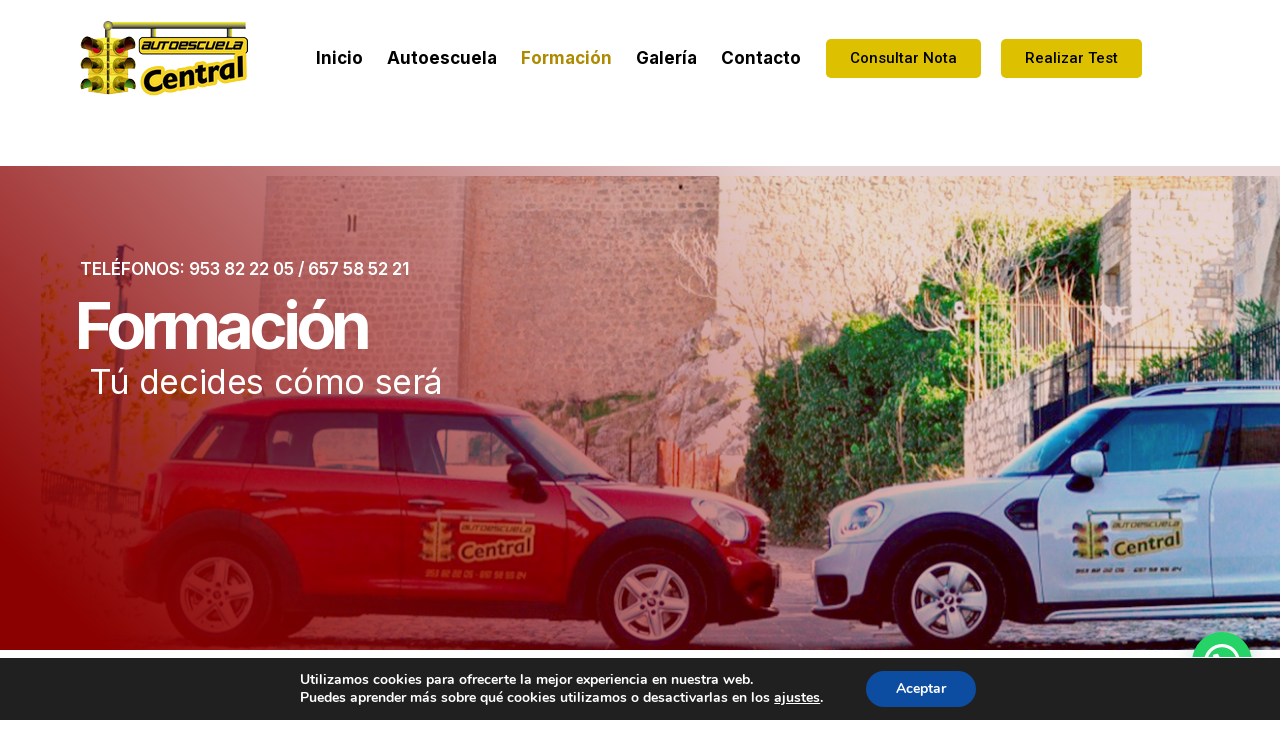

--- FILE ---
content_type: text/html; charset=UTF-8
request_url: https://autoescuelacentraljaen.es/formacion/
body_size: 19048
content:
<!DOCTYPE html>
<html lang="es">
<head>
	<meta charset="UTF-8">
	<link rel="profile" href="https://gmpg.org/xfn/11">
	<meta name='robots' content='index, follow, max-image-preview:large, max-snippet:-1, max-video-preview:-1' />

	<!-- This site is optimized with the Yoast SEO plugin v22.4 - https://yoast.com/wordpress/plugins/seo/ -->
	<title>Formación | Autoescuela Central</title>
	<link rel="canonical" href="https://autoescuelacentraljaen.es/formacion/" />
	<meta property="og:locale" content="es_ES" />
	<meta property="og:type" content="article" />
	<meta property="og:title" content="Formación | Autoescuela Central" />
	<meta property="og:description" content="TELÉFONOS: 953 82 22 05 / 657 58 52 21 Formación Tú decides cómo será El permiso B lo podrás obtener a partir de los 18 años y autoriza a conducir: Ciclomotores. Si se tiene una antigüedad superior a tres años, puedes conducir motocicletas de hasta 125 centímetros cúbicos. Vehículos para personas de movilidad reducida. ... Leer más" />
	<meta property="og:url" content="https://autoescuelacentraljaen.es/formacion/" />
	<meta property="og:site_name" content="Autoescuela Central" />
	<meta property="article:modified_time" content="2025-01-24T09:03:21+00:00" />
	<meta property="og:image" content="https://autoescuelacentraljaen.es/wp-content/uploads/elementor/thumbs/nuevas-tecnologias-autoescuela-central-qmb1cwgdt06r0kcwltmem02ae1f5d320oor5hnb214.jpeg" />
	<meta name="twitter:card" content="summary_large_image" />
	<meta name="twitter:label1" content="Tiempo de lectura" />
	<meta name="twitter:data1" content="2 minutos" />
	<script type="application/ld+json" class="yoast-schema-graph">{"@context":"https://schema.org","@graph":[{"@type":"WebPage","@id":"https://autoescuelacentraljaen.es/formacion/","url":"https://autoescuelacentraljaen.es/formacion/","name":"Formación | Autoescuela Central","isPartOf":{"@id":"https://autoescuelacentraljaen.es/#website"},"primaryImageOfPage":{"@id":"https://autoescuelacentraljaen.es/formacion/#primaryimage"},"image":{"@id":"https://autoescuelacentraljaen.es/formacion/#primaryimage"},"thumbnailUrl":"https://autoescuelacentraljaen.es/wp-content/uploads/elementor/thumbs/nuevas-tecnologias-autoescuela-central-qmb1cwgdt06r0kcwltmem02ae1f5d320oor5hnb214.jpeg","datePublished":"2014-09-18T11:18:20+00:00","dateModified":"2025-01-24T09:03:21+00:00","breadcrumb":{"@id":"https://autoescuelacentraljaen.es/formacion/#breadcrumb"},"inLanguage":"es","potentialAction":[{"@type":"ReadAction","target":["https://autoescuelacentraljaen.es/formacion/"]}]},{"@type":"ImageObject","inLanguage":"es","@id":"https://autoescuelacentraljaen.es/formacion/#primaryimage","url":"https://autoescuelacentraljaen.es/wp-content/uploads/elementor/thumbs/nuevas-tecnologias-autoescuela-central-qmb1cwgdt06r0kcwltmem02ae1f5d320oor5hnb214.jpeg","contentUrl":"https://autoescuelacentraljaen.es/wp-content/uploads/elementor/thumbs/nuevas-tecnologias-autoescuela-central-qmb1cwgdt06r0kcwltmem02ae1f5d320oor5hnb214.jpeg"},{"@type":"BreadcrumbList","@id":"https://autoescuelacentraljaen.es/formacion/#breadcrumb","itemListElement":[{"@type":"ListItem","position":1,"name":"Portada","item":"https://autoescuelacentraljaen.es/"},{"@type":"ListItem","position":2,"name":"Formación"}]},{"@type":"WebSite","@id":"https://autoescuelacentraljaen.es/#website","url":"https://autoescuelacentraljaen.es/","name":"Autoescuela Central","description":"Jaén","publisher":{"@id":"https://autoescuelacentraljaen.es/#organization"},"potentialAction":[{"@type":"SearchAction","target":{"@type":"EntryPoint","urlTemplate":"https://autoescuelacentraljaen.es/?s={search_term_string}"},"query-input":"required name=search_term_string"}],"inLanguage":"es"},{"@type":"Organization","@id":"https://autoescuelacentraljaen.es/#organization","name":"Autoescuela Central","url":"https://autoescuelacentraljaen.es/","logo":{"@type":"ImageObject","inLanguage":"es","@id":"https://autoescuelacentraljaen.es/#/schema/logo/image/","url":"https://autoescuelacentraljaen.es/wp-content/uploads/2014/09/autoescuela-central-jaen2.png","contentUrl":"https://autoescuelacentraljaen.es/wp-content/uploads/2014/09/autoescuela-central-jaen2.png","width":168,"height":76,"caption":"Autoescuela Central"},"image":{"@id":"https://autoescuelacentraljaen.es/#/schema/logo/image/"}}]}</script>
	<!-- / Yoast SEO plugin. -->


<link rel='dns-prefetch' href='//fonts.googleapis.com' />
<link href='https://fonts.gstatic.com' crossorigin rel='preconnect' />
<link rel="alternate" type="application/rss+xml" title="Autoescuela Central &raquo; Feed" href="https://autoescuelacentraljaen.es/feed/" />
<link rel="alternate" type="application/rss+xml" title="Autoescuela Central &raquo; Feed de los comentarios" href="https://autoescuelacentraljaen.es/comments/feed/" />
<link rel="alternate" type="application/rss+xml" title="Autoescuela Central &raquo; Comentario Formación del feed" href="https://autoescuelacentraljaen.es/formacion/feed/" />
<script>
window._wpemojiSettings = {"baseUrl":"https:\/\/s.w.org\/images\/core\/emoji\/15.0.3\/72x72\/","ext":".png","svgUrl":"https:\/\/s.w.org\/images\/core\/emoji\/15.0.3\/svg\/","svgExt":".svg","source":{"concatemoji":"https:\/\/autoescuelacentraljaen.es\/wp-includes\/js\/wp-emoji-release.min.js?ver=6.5.7"}};
/*! This file is auto-generated */
!function(i,n){var o,s,e;function c(e){try{var t={supportTests:e,timestamp:(new Date).valueOf()};sessionStorage.setItem(o,JSON.stringify(t))}catch(e){}}function p(e,t,n){e.clearRect(0,0,e.canvas.width,e.canvas.height),e.fillText(t,0,0);var t=new Uint32Array(e.getImageData(0,0,e.canvas.width,e.canvas.height).data),r=(e.clearRect(0,0,e.canvas.width,e.canvas.height),e.fillText(n,0,0),new Uint32Array(e.getImageData(0,0,e.canvas.width,e.canvas.height).data));return t.every(function(e,t){return e===r[t]})}function u(e,t,n){switch(t){case"flag":return n(e,"\ud83c\udff3\ufe0f\u200d\u26a7\ufe0f","\ud83c\udff3\ufe0f\u200b\u26a7\ufe0f")?!1:!n(e,"\ud83c\uddfa\ud83c\uddf3","\ud83c\uddfa\u200b\ud83c\uddf3")&&!n(e,"\ud83c\udff4\udb40\udc67\udb40\udc62\udb40\udc65\udb40\udc6e\udb40\udc67\udb40\udc7f","\ud83c\udff4\u200b\udb40\udc67\u200b\udb40\udc62\u200b\udb40\udc65\u200b\udb40\udc6e\u200b\udb40\udc67\u200b\udb40\udc7f");case"emoji":return!n(e,"\ud83d\udc26\u200d\u2b1b","\ud83d\udc26\u200b\u2b1b")}return!1}function f(e,t,n){var r="undefined"!=typeof WorkerGlobalScope&&self instanceof WorkerGlobalScope?new OffscreenCanvas(300,150):i.createElement("canvas"),a=r.getContext("2d",{willReadFrequently:!0}),o=(a.textBaseline="top",a.font="600 32px Arial",{});return e.forEach(function(e){o[e]=t(a,e,n)}),o}function t(e){var t=i.createElement("script");t.src=e,t.defer=!0,i.head.appendChild(t)}"undefined"!=typeof Promise&&(o="wpEmojiSettingsSupports",s=["flag","emoji"],n.supports={everything:!0,everythingExceptFlag:!0},e=new Promise(function(e){i.addEventListener("DOMContentLoaded",e,{once:!0})}),new Promise(function(t){var n=function(){try{var e=JSON.parse(sessionStorage.getItem(o));if("object"==typeof e&&"number"==typeof e.timestamp&&(new Date).valueOf()<e.timestamp+604800&&"object"==typeof e.supportTests)return e.supportTests}catch(e){}return null}();if(!n){if("undefined"!=typeof Worker&&"undefined"!=typeof OffscreenCanvas&&"undefined"!=typeof URL&&URL.createObjectURL&&"undefined"!=typeof Blob)try{var e="postMessage("+f.toString()+"("+[JSON.stringify(s),u.toString(),p.toString()].join(",")+"));",r=new Blob([e],{type:"text/javascript"}),a=new Worker(URL.createObjectURL(r),{name:"wpTestEmojiSupports"});return void(a.onmessage=function(e){c(n=e.data),a.terminate(),t(n)})}catch(e){}c(n=f(s,u,p))}t(n)}).then(function(e){for(var t in e)n.supports[t]=e[t],n.supports.everything=n.supports.everything&&n.supports[t],"flag"!==t&&(n.supports.everythingExceptFlag=n.supports.everythingExceptFlag&&n.supports[t]);n.supports.everythingExceptFlag=n.supports.everythingExceptFlag&&!n.supports.flag,n.DOMReady=!1,n.readyCallback=function(){n.DOMReady=!0}}).then(function(){return e}).then(function(){var e;n.supports.everything||(n.readyCallback(),(e=n.source||{}).concatemoji?t(e.concatemoji):e.wpemoji&&e.twemoji&&(t(e.twemoji),t(e.wpemoji)))}))}((window,document),window._wpemojiSettings);
</script>
<link rel='stylesheet' id='generate-fonts-css' href='//fonts.googleapis.com/css?family=Roboto:100,100italic,300,300italic,regular,italic,500,500italic,700,700italic,900,900italic' media='all' />
<style id='wp-emoji-styles-inline-css'>

	img.wp-smiley, img.emoji {
		display: inline !important;
		border: none !important;
		box-shadow: none !important;
		height: 1em !important;
		width: 1em !important;
		margin: 0 0.07em !important;
		vertical-align: -0.1em !important;
		background: none !important;
		padding: 0 !important;
	}
</style>
<style id='joinchat-button-style-inline-css'>
.wp-block-joinchat-button{border:none!important;text-align:center}.wp-block-joinchat-button figure{display:table;margin:0 auto;padding:0}.wp-block-joinchat-button figcaption{font:normal normal 400 .6em/2em var(--wp--preset--font-family--system-font,sans-serif);margin:0;padding:0}.wp-block-joinchat-button .joinchat-button__qr{background-color:#fff;border:6px solid #25d366;border-radius:30px;box-sizing:content-box;display:block;height:200px;margin:auto;overflow:hidden;padding:10px;width:200px}.wp-block-joinchat-button .joinchat-button__qr canvas,.wp-block-joinchat-button .joinchat-button__qr img{display:block;margin:auto}.wp-block-joinchat-button .joinchat-button__link{align-items:center;background-color:#25d366;border:6px solid #25d366;border-radius:30px;display:inline-flex;flex-flow:row nowrap;justify-content:center;line-height:1.25em;margin:0 auto;text-decoration:none}.wp-block-joinchat-button .joinchat-button__link:before{background:transparent var(--joinchat-ico) no-repeat center;background-size:100%;content:"";display:block;height:1.5em;margin:-.75em .75em -.75em 0;width:1.5em}.wp-block-joinchat-button figure+.joinchat-button__link{margin-top:10px}@media (orientation:landscape)and (min-height:481px),(orientation:portrait)and (min-width:481px){.wp-block-joinchat-button.joinchat-button--qr-only figure+.joinchat-button__link{display:none}}@media (max-width:480px),(orientation:landscape)and (max-height:480px){.wp-block-joinchat-button figure{display:none}}

</style>
<style id='classic-theme-styles-inline-css'>
/*! This file is auto-generated */
.wp-block-button__link{color:#fff;background-color:#32373c;border-radius:9999px;box-shadow:none;text-decoration:none;padding:calc(.667em + 2px) calc(1.333em + 2px);font-size:1.125em}.wp-block-file__button{background:#32373c;color:#fff;text-decoration:none}
</style>
<style id='global-styles-inline-css'>
body{--wp--preset--color--black: #000000;--wp--preset--color--cyan-bluish-gray: #abb8c3;--wp--preset--color--white: #ffffff;--wp--preset--color--pale-pink: #f78da7;--wp--preset--color--vivid-red: #cf2e2e;--wp--preset--color--luminous-vivid-orange: #ff6900;--wp--preset--color--luminous-vivid-amber: #fcb900;--wp--preset--color--light-green-cyan: #7bdcb5;--wp--preset--color--vivid-green-cyan: #00d084;--wp--preset--color--pale-cyan-blue: #8ed1fc;--wp--preset--color--vivid-cyan-blue: #0693e3;--wp--preset--color--vivid-purple: #9b51e0;--wp--preset--gradient--vivid-cyan-blue-to-vivid-purple: linear-gradient(135deg,rgba(6,147,227,1) 0%,rgb(155,81,224) 100%);--wp--preset--gradient--light-green-cyan-to-vivid-green-cyan: linear-gradient(135deg,rgb(122,220,180) 0%,rgb(0,208,130) 100%);--wp--preset--gradient--luminous-vivid-amber-to-luminous-vivid-orange: linear-gradient(135deg,rgba(252,185,0,1) 0%,rgba(255,105,0,1) 100%);--wp--preset--gradient--luminous-vivid-orange-to-vivid-red: linear-gradient(135deg,rgba(255,105,0,1) 0%,rgb(207,46,46) 100%);--wp--preset--gradient--very-light-gray-to-cyan-bluish-gray: linear-gradient(135deg,rgb(238,238,238) 0%,rgb(169,184,195) 100%);--wp--preset--gradient--cool-to-warm-spectrum: linear-gradient(135deg,rgb(74,234,220) 0%,rgb(151,120,209) 20%,rgb(207,42,186) 40%,rgb(238,44,130) 60%,rgb(251,105,98) 80%,rgb(254,248,76) 100%);--wp--preset--gradient--blush-light-purple: linear-gradient(135deg,rgb(255,206,236) 0%,rgb(152,150,240) 100%);--wp--preset--gradient--blush-bordeaux: linear-gradient(135deg,rgb(254,205,165) 0%,rgb(254,45,45) 50%,rgb(107,0,62) 100%);--wp--preset--gradient--luminous-dusk: linear-gradient(135deg,rgb(255,203,112) 0%,rgb(199,81,192) 50%,rgb(65,88,208) 100%);--wp--preset--gradient--pale-ocean: linear-gradient(135deg,rgb(255,245,203) 0%,rgb(182,227,212) 50%,rgb(51,167,181) 100%);--wp--preset--gradient--electric-grass: linear-gradient(135deg,rgb(202,248,128) 0%,rgb(113,206,126) 100%);--wp--preset--gradient--midnight: linear-gradient(135deg,rgb(2,3,129) 0%,rgb(40,116,252) 100%);--wp--preset--font-size--small: 13px;--wp--preset--font-size--medium: 20px;--wp--preset--font-size--large: 36px;--wp--preset--font-size--x-large: 42px;--wp--preset--spacing--20: 0.44rem;--wp--preset--spacing--30: 0.67rem;--wp--preset--spacing--40: 1rem;--wp--preset--spacing--50: 1.5rem;--wp--preset--spacing--60: 2.25rem;--wp--preset--spacing--70: 3.38rem;--wp--preset--spacing--80: 5.06rem;--wp--preset--shadow--natural: 6px 6px 9px rgba(0, 0, 0, 0.2);--wp--preset--shadow--deep: 12px 12px 50px rgba(0, 0, 0, 0.4);--wp--preset--shadow--sharp: 6px 6px 0px rgba(0, 0, 0, 0.2);--wp--preset--shadow--outlined: 6px 6px 0px -3px rgba(255, 255, 255, 1), 6px 6px rgba(0, 0, 0, 1);--wp--preset--shadow--crisp: 6px 6px 0px rgba(0, 0, 0, 1);}:where(.is-layout-flex){gap: 0.5em;}:where(.is-layout-grid){gap: 0.5em;}body .is-layout-flex{display: flex;}body .is-layout-flex{flex-wrap: wrap;align-items: center;}body .is-layout-flex > *{margin: 0;}body .is-layout-grid{display: grid;}body .is-layout-grid > *{margin: 0;}:where(.wp-block-columns.is-layout-flex){gap: 2em;}:where(.wp-block-columns.is-layout-grid){gap: 2em;}:where(.wp-block-post-template.is-layout-flex){gap: 1.25em;}:where(.wp-block-post-template.is-layout-grid){gap: 1.25em;}.has-black-color{color: var(--wp--preset--color--black) !important;}.has-cyan-bluish-gray-color{color: var(--wp--preset--color--cyan-bluish-gray) !important;}.has-white-color{color: var(--wp--preset--color--white) !important;}.has-pale-pink-color{color: var(--wp--preset--color--pale-pink) !important;}.has-vivid-red-color{color: var(--wp--preset--color--vivid-red) !important;}.has-luminous-vivid-orange-color{color: var(--wp--preset--color--luminous-vivid-orange) !important;}.has-luminous-vivid-amber-color{color: var(--wp--preset--color--luminous-vivid-amber) !important;}.has-light-green-cyan-color{color: var(--wp--preset--color--light-green-cyan) !important;}.has-vivid-green-cyan-color{color: var(--wp--preset--color--vivid-green-cyan) !important;}.has-pale-cyan-blue-color{color: var(--wp--preset--color--pale-cyan-blue) !important;}.has-vivid-cyan-blue-color{color: var(--wp--preset--color--vivid-cyan-blue) !important;}.has-vivid-purple-color{color: var(--wp--preset--color--vivid-purple) !important;}.has-black-background-color{background-color: var(--wp--preset--color--black) !important;}.has-cyan-bluish-gray-background-color{background-color: var(--wp--preset--color--cyan-bluish-gray) !important;}.has-white-background-color{background-color: var(--wp--preset--color--white) !important;}.has-pale-pink-background-color{background-color: var(--wp--preset--color--pale-pink) !important;}.has-vivid-red-background-color{background-color: var(--wp--preset--color--vivid-red) !important;}.has-luminous-vivid-orange-background-color{background-color: var(--wp--preset--color--luminous-vivid-orange) !important;}.has-luminous-vivid-amber-background-color{background-color: var(--wp--preset--color--luminous-vivid-amber) !important;}.has-light-green-cyan-background-color{background-color: var(--wp--preset--color--light-green-cyan) !important;}.has-vivid-green-cyan-background-color{background-color: var(--wp--preset--color--vivid-green-cyan) !important;}.has-pale-cyan-blue-background-color{background-color: var(--wp--preset--color--pale-cyan-blue) !important;}.has-vivid-cyan-blue-background-color{background-color: var(--wp--preset--color--vivid-cyan-blue) !important;}.has-vivid-purple-background-color{background-color: var(--wp--preset--color--vivid-purple) !important;}.has-black-border-color{border-color: var(--wp--preset--color--black) !important;}.has-cyan-bluish-gray-border-color{border-color: var(--wp--preset--color--cyan-bluish-gray) !important;}.has-white-border-color{border-color: var(--wp--preset--color--white) !important;}.has-pale-pink-border-color{border-color: var(--wp--preset--color--pale-pink) !important;}.has-vivid-red-border-color{border-color: var(--wp--preset--color--vivid-red) !important;}.has-luminous-vivid-orange-border-color{border-color: var(--wp--preset--color--luminous-vivid-orange) !important;}.has-luminous-vivid-amber-border-color{border-color: var(--wp--preset--color--luminous-vivid-amber) !important;}.has-light-green-cyan-border-color{border-color: var(--wp--preset--color--light-green-cyan) !important;}.has-vivid-green-cyan-border-color{border-color: var(--wp--preset--color--vivid-green-cyan) !important;}.has-pale-cyan-blue-border-color{border-color: var(--wp--preset--color--pale-cyan-blue) !important;}.has-vivid-cyan-blue-border-color{border-color: var(--wp--preset--color--vivid-cyan-blue) !important;}.has-vivid-purple-border-color{border-color: var(--wp--preset--color--vivid-purple) !important;}.has-vivid-cyan-blue-to-vivid-purple-gradient-background{background: var(--wp--preset--gradient--vivid-cyan-blue-to-vivid-purple) !important;}.has-light-green-cyan-to-vivid-green-cyan-gradient-background{background: var(--wp--preset--gradient--light-green-cyan-to-vivid-green-cyan) !important;}.has-luminous-vivid-amber-to-luminous-vivid-orange-gradient-background{background: var(--wp--preset--gradient--luminous-vivid-amber-to-luminous-vivid-orange) !important;}.has-luminous-vivid-orange-to-vivid-red-gradient-background{background: var(--wp--preset--gradient--luminous-vivid-orange-to-vivid-red) !important;}.has-very-light-gray-to-cyan-bluish-gray-gradient-background{background: var(--wp--preset--gradient--very-light-gray-to-cyan-bluish-gray) !important;}.has-cool-to-warm-spectrum-gradient-background{background: var(--wp--preset--gradient--cool-to-warm-spectrum) !important;}.has-blush-light-purple-gradient-background{background: var(--wp--preset--gradient--blush-light-purple) !important;}.has-blush-bordeaux-gradient-background{background: var(--wp--preset--gradient--blush-bordeaux) !important;}.has-luminous-dusk-gradient-background{background: var(--wp--preset--gradient--luminous-dusk) !important;}.has-pale-ocean-gradient-background{background: var(--wp--preset--gradient--pale-ocean) !important;}.has-electric-grass-gradient-background{background: var(--wp--preset--gradient--electric-grass) !important;}.has-midnight-gradient-background{background: var(--wp--preset--gradient--midnight) !important;}.has-small-font-size{font-size: var(--wp--preset--font-size--small) !important;}.has-medium-font-size{font-size: var(--wp--preset--font-size--medium) !important;}.has-large-font-size{font-size: var(--wp--preset--font-size--large) !important;}.has-x-large-font-size{font-size: var(--wp--preset--font-size--x-large) !important;}
.wp-block-navigation a:where(:not(.wp-element-button)){color: inherit;}
:where(.wp-block-post-template.is-layout-flex){gap: 1.25em;}:where(.wp-block-post-template.is-layout-grid){gap: 1.25em;}
:where(.wp-block-columns.is-layout-flex){gap: 2em;}:where(.wp-block-columns.is-layout-grid){gap: 2em;}
.wp-block-pullquote{font-size: 1.5em;line-height: 1.6;}
</style>
<link rel='stylesheet' id='hfe-style-css' href='https://autoescuelacentraljaen.es/wp-content/plugins/header-footer-elementor/assets/css/header-footer-elementor.css?ver=1.6.26' media='all' />
<link rel='stylesheet' id='elementor-frontend-css' href='https://autoescuelacentraljaen.es/wp-content/plugins/elementor/assets/css/frontend-lite.min.css?ver=3.20.4' media='all' />
<link rel='stylesheet' id='swiper-css' href='https://autoescuelacentraljaen.es/wp-content/plugins/elementor/assets/lib/swiper/v8/css/swiper.min.css?ver=8.4.5' media='all' />
<link rel='stylesheet' id='elementor-post-3269-css' href='https://autoescuelacentraljaen.es/wp-content/uploads/elementor/css/post-3269.css?ver=1712832341' media='all' />
<link rel='stylesheet' id='elementor-pro-css' href='https://autoescuelacentraljaen.es/wp-content/plugins/elementor-pro/assets/css/frontend-lite.min.css?ver=3.20.3' media='all' />
<link rel='stylesheet' id='elementor-global-css' href='https://autoescuelacentraljaen.es/wp-content/uploads/elementor/css/global.css?ver=1712832341' media='all' />
<link rel='stylesheet' id='elementor-post-13-css' href='https://autoescuelacentraljaen.es/wp-content/uploads/elementor/css/post-13.css?ver=1737709550' media='all' />
<link rel='stylesheet' id='generate-comments-css' href='https://autoescuelacentraljaen.es/wp-content/themes/generatepress/assets/css/components/comments.min.css?ver=3.0.2' media='all' />
<link rel='stylesheet' id='generate-widget-areas-css' href='https://autoescuelacentraljaen.es/wp-content/themes/generatepress/assets/css/components/widget-areas.min.css?ver=3.0.2' media='all' />
<link rel='stylesheet' id='generate-style-css' href='https://autoescuelacentraljaen.es/wp-content/themes/generatepress/assets/css/main.min.css?ver=3.0.2' media='all' />
<style id='generate-style-inline-css'>
body{background-color:#ffffff;color:#222222;}a{color:#1e73be;}a:hover, a:focus, a:active{color:#000000;}.wp-block-group__inner-container{max-width:1200px;margin-left:auto;margin-right:auto;}body, button, input, select, textarea{font-family:"Roboto", sans-serif;}body{line-height:1.5;}.entry-content > [class*="wp-block-"]:not(:last-child){margin-bottom:1.5em;}.main-navigation .main-nav ul ul li a{font-size:14px;}.sidebar .widget, .footer-widgets .widget{font-size:17px;}h1{font-family:"Roboto", sans-serif;}h2{font-family:"Roboto", sans-serif;}h3{font-family:"Roboto", sans-serif;}@media (max-width:768px){h1{font-size:31px;}h2{font-size:27px;}h3{font-size:24px;}h4{font-size:22px;}h5{font-size:19px;}}.top-bar{background-color:#636363;color:#ffffff;}.top-bar a{color:#ffffff;}.top-bar a:hover{color:#303030;}.site-header{background-color:#ffffff;}.main-title a,.main-title a:hover{color:#222222;}.site-description{color:#757575;}.mobile-menu-control-wrapper .menu-toggle,.mobile-menu-control-wrapper .menu-toggle:hover,.mobile-menu-control-wrapper .menu-toggle:focus,.has-inline-mobile-toggle #site-navigation.toggled{background-color:rgba(0, 0, 0, 0.02);}.main-navigation,.main-navigation ul ul{background-color:#ffffff;}.main-navigation .main-nav ul li a,.menu-toggle, .main-navigation .menu-bar-items{color:#515151;}.main-navigation .main-nav ul li:hover > a,.main-navigation .main-nav ul li:focus > a, .main-navigation .main-nav ul li.sfHover > a, .main-navigation .menu-bar-item:hover > a, .main-navigation .menu-bar-item.sfHover > a{color:#7a8896;background-color:#ffffff;}button.menu-toggle:hover,button.menu-toggle:focus{color:#515151;}.main-navigation .main-nav ul li[class*="current-menu-"] > a{color:#7a8896;background-color:#ffffff;}.main-navigation .main-nav ul li[class*="current-menu-"] > a:hover,.main-navigation .main-nav ul li[class*="current-menu-"].sfHover > a{color:#7a8896;background-color:#ffffff;}.navigation-search input[type="search"],.navigation-search input[type="search"]:active, .navigation-search input[type="search"]:focus, .main-navigation .main-nav ul li.search-item.active > a, .main-navigation .menu-bar-items .search-item.active > a{color:#7a8896;background-color:#ffffff;}.main-navigation ul ul{background-color:#eaeaea;}.main-navigation .main-nav ul ul li a{color:#515151;}.main-navigation .main-nav ul ul li:hover > a,.main-navigation .main-nav ul ul li:focus > a,.main-navigation .main-nav ul ul li.sfHover > a{color:#7a8896;background-color:#eaeaea;}.main-navigation .main-nav ul ul li[class*="current-menu-"] > a{color:#7a8896;background-color:#eaeaea;}.main-navigation .main-nav ul ul li[class*="current-menu-"] > a:hover,.main-navigation .main-nav ul ul li[class*="current-menu-"].sfHover > a{color:#7a8896;background-color:#eaeaea;}.separate-containers .inside-article, .separate-containers .comments-area, .separate-containers .page-header, .one-container .container, .separate-containers .paging-navigation, .inside-page-header{background-color:#ffffff;}.entry-title a{color:#222222;}.entry-title a:hover{color:#55555e;}.entry-meta{color:#595959;}.sidebar .widget{background-color:#ffffff;}.footer-widgets{background-color:#ffffff;}.footer-widgets .widget-title{color:#000000;}.site-info{color:#ffffff;background-color:#55555e;}.site-info a{color:#ffffff;}.site-info a:hover{color:#d3d3d3;}.footer-bar .widget_nav_menu .current-menu-item a{color:#d3d3d3;}input[type="text"],input[type="email"],input[type="url"],input[type="password"],input[type="search"],input[type="tel"],input[type="number"],textarea,select{color:#666666;background-color:#fafafa;border-color:#cccccc;}input[type="text"]:focus,input[type="email"]:focus,input[type="url"]:focus,input[type="password"]:focus,input[type="search"]:focus,input[type="tel"]:focus,input[type="number"]:focus,textarea:focus,select:focus{color:#666666;background-color:#ffffff;border-color:#bfbfbf;}button,html input[type="button"],input[type="reset"],input[type="submit"],a.button,a.wp-block-button__link:not(.has-background){color:#ffffff;background-color:#55555e;}button:hover,html input[type="button"]:hover,input[type="reset"]:hover,input[type="submit"]:hover,a.button:hover,button:focus,html input[type="button"]:focus,input[type="reset"]:focus,input[type="submit"]:focus,a.button:focus,a.wp-block-button__link:not(.has-background):active,a.wp-block-button__link:not(.has-background):focus,a.wp-block-button__link:not(.has-background):hover{color:#ffffff;background-color:#3f4047;}a.generate-back-to-top{background-color:rgba( 0,0,0,0.4 );color:#ffffff;}a.generate-back-to-top:hover,a.generate-back-to-top:focus{background-color:rgba( 0,0,0,0.6 );color:#ffffff;}@media (max-width:768px){.main-navigation .menu-bar-item:hover > a, .main-navigation .menu-bar-item.sfHover > a{background:none;color:#515151;}}.nav-below-header .main-navigation .inside-navigation.grid-container, .nav-above-header .main-navigation .inside-navigation.grid-container{padding:0px 20px 0px 20px;}.separate-containers .paging-navigation{padding-top:20px;padding-bottom:20px;}.entry-content .alignwide, body:not(.no-sidebar) .entry-content .alignfull{margin-left:-40px;width:calc(100% + 80px);max-width:calc(100% + 80px);}.rtl .menu-item-has-children .dropdown-menu-toggle{padding-left:20px;}.rtl .main-navigation .main-nav ul li.menu-item-has-children > a{padding-right:20px;}@media (max-width:768px){.separate-containers .inside-article, .separate-containers .comments-area, .separate-containers .page-header, .separate-containers .paging-navigation, .one-container .site-content, .inside-page-header, .wp-block-group__inner-container{padding:30px;}.inside-top-bar{padding-right:30px;padding-left:30px;}.inside-header{padding-right:30px;padding-left:30px;}.widget-area .widget{padding-top:30px;padding-right:30px;padding-bottom:30px;padding-left:30px;}.footer-widgets-container{padding-top:30px;padding-right:30px;padding-bottom:30px;padding-left:30px;}.inside-site-info{padding-right:30px;padding-left:30px;}.entry-content .alignwide, body:not(.no-sidebar) .entry-content .alignfull{margin-left:-30px;width:calc(100% + 60px);max-width:calc(100% + 60px);}.one-container .site-main .paging-navigation{margin-bottom:20px;}}/* End cached CSS */.is-right-sidebar{width:30%;}.is-left-sidebar{width:30%;}.site-content .content-area{width:100%;}@media (max-width:768px){.main-navigation .menu-toggle,.sidebar-nav-mobile:not(#sticky-placeholder){display:block;}.main-navigation ul,.gen-sidebar-nav,.main-navigation:not(.slideout-navigation):not(.toggled) .main-nav > ul,.has-inline-mobile-toggle #site-navigation .inside-navigation > *:not(.navigation-search):not(.main-nav){display:none;}.nav-align-right .inside-navigation,.nav-align-center .inside-navigation{justify-content:space-between;}.has-inline-mobile-toggle .mobile-menu-control-wrapper{display:flex;flex-wrap:wrap;}.has-inline-mobile-toggle .inside-header{flex-direction:row;text-align:left;flex-wrap:wrap;}.has-inline-mobile-toggle .header-widget,.has-inline-mobile-toggle #site-navigation{flex-basis:100%;}.nav-float-left .has-inline-mobile-toggle #site-navigation{order:10;}}
.elementor-template-full-width .site-content{display:block;}
</style>
<link rel='stylesheet' id='elementor-lazyload-css' href='https://autoescuelacentraljaen.es/wp-content/plugins/elementor/assets/css/modules/lazyload/frontend.min.css?ver=3.20.4' media='all' />
<link rel='stylesheet' id='elementor-post-3590-css' href='https://autoescuelacentraljaen.es/wp-content/uploads/elementor/css/post-3590.css?ver=1712930394' media='all' />
<link rel='stylesheet' id='hfe-widgets-style-css' href='https://autoescuelacentraljaen.es/wp-content/plugins/header-footer-elementor/inc/widgets-css/frontend.css?ver=1.6.26' media='all' />
<link rel='stylesheet' id='elementor-post-3727-css' href='https://autoescuelacentraljaen.es/wp-content/uploads/elementor/css/post-3727.css?ver=1761066828' media='all' />
<link rel='stylesheet' id='joinchat-css' href='https://autoescuelacentraljaen.es/wp-content/plugins/creame-whatsapp-me/public/css/joinchat-btn.min.css?ver=5.1.3' media='all' />
<style id='joinchat-inline-css'>
.joinchat{--red:37;--green:211;--blue:102;--bw:100}
</style>
<link rel='stylesheet' id='moove_gdpr_frontend-css' href='https://autoescuelacentraljaen.es/wp-content/plugins/gdpr-cookie-compliance/dist/styles/gdpr-main.css?ver=4.13.4' media='all' />
<style id='moove_gdpr_frontend-inline-css'>
#moove_gdpr_cookie_modal,#moove_gdpr_cookie_info_bar,.gdpr_cookie_settings_shortcode_content{font-family:Nunito,sans-serif}#moove_gdpr_save_popup_settings_button{background-color:#373737;color:#fff}#moove_gdpr_save_popup_settings_button:hover{background-color:#000}#moove_gdpr_cookie_info_bar .moove-gdpr-info-bar-container .moove-gdpr-info-bar-content a.mgbutton,#moove_gdpr_cookie_info_bar .moove-gdpr-info-bar-container .moove-gdpr-info-bar-content button.mgbutton{background-color:#0c4da2}#moove_gdpr_cookie_modal .moove-gdpr-modal-content .moove-gdpr-modal-footer-content .moove-gdpr-button-holder a.mgbutton,#moove_gdpr_cookie_modal .moove-gdpr-modal-content .moove-gdpr-modal-footer-content .moove-gdpr-button-holder button.mgbutton,.gdpr_cookie_settings_shortcode_content .gdpr-shr-button.button-green{background-color:#0c4da2;border-color:#0c4da2}#moove_gdpr_cookie_modal .moove-gdpr-modal-content .moove-gdpr-modal-footer-content .moove-gdpr-button-holder a.mgbutton:hover,#moove_gdpr_cookie_modal .moove-gdpr-modal-content .moove-gdpr-modal-footer-content .moove-gdpr-button-holder button.mgbutton:hover,.gdpr_cookie_settings_shortcode_content .gdpr-shr-button.button-green:hover{background-color:#fff;color:#0c4da2}#moove_gdpr_cookie_modal .moove-gdpr-modal-content .moove-gdpr-modal-close i,#moove_gdpr_cookie_modal .moove-gdpr-modal-content .moove-gdpr-modal-close span.gdpr-icon{background-color:#0c4da2;border:1px solid #0c4da2}#moove_gdpr_cookie_info_bar span.change-settings-button.focus-g,#moove_gdpr_cookie_info_bar span.change-settings-button:focus,#moove_gdpr_cookie_info_bar button.change-settings-button.focus-g,#moove_gdpr_cookie_info_bar button.change-settings-button:focus{-webkit-box-shadow:0 0 1px 3px #0c4da2;-moz-box-shadow:0 0 1px 3px #0c4da2;box-shadow:0 0 1px 3px #0c4da2}#moove_gdpr_cookie_modal .moove-gdpr-modal-content .moove-gdpr-modal-close i:hover,#moove_gdpr_cookie_modal .moove-gdpr-modal-content .moove-gdpr-modal-close span.gdpr-icon:hover,#moove_gdpr_cookie_info_bar span[data-href]>u.change-settings-button{color:#0c4da2}#moove_gdpr_cookie_modal .moove-gdpr-modal-content .moove-gdpr-modal-left-content #moove-gdpr-menu li.menu-item-selected a span.gdpr-icon,#moove_gdpr_cookie_modal .moove-gdpr-modal-content .moove-gdpr-modal-left-content #moove-gdpr-menu li.menu-item-selected button span.gdpr-icon{color:inherit}#moove_gdpr_cookie_modal .moove-gdpr-modal-content .moove-gdpr-modal-left-content #moove-gdpr-menu li a span.gdpr-icon,#moove_gdpr_cookie_modal .moove-gdpr-modal-content .moove-gdpr-modal-left-content #moove-gdpr-menu li button span.gdpr-icon{color:inherit}#moove_gdpr_cookie_modal .gdpr-acc-link{line-height:0;font-size:0;color:transparent;position:absolute}#moove_gdpr_cookie_modal .moove-gdpr-modal-content .moove-gdpr-modal-close:hover i,#moove_gdpr_cookie_modal .moove-gdpr-modal-content .moove-gdpr-modal-left-content #moove-gdpr-menu li a,#moove_gdpr_cookie_modal .moove-gdpr-modal-content .moove-gdpr-modal-left-content #moove-gdpr-menu li button,#moove_gdpr_cookie_modal .moove-gdpr-modal-content .moove-gdpr-modal-left-content #moove-gdpr-menu li button i,#moove_gdpr_cookie_modal .moove-gdpr-modal-content .moove-gdpr-modal-left-content #moove-gdpr-menu li a i,#moove_gdpr_cookie_modal .moove-gdpr-modal-content .moove-gdpr-tab-main .moove-gdpr-tab-main-content a:hover,#moove_gdpr_cookie_info_bar.moove-gdpr-dark-scheme .moove-gdpr-info-bar-container .moove-gdpr-info-bar-content a.mgbutton:hover,#moove_gdpr_cookie_info_bar.moove-gdpr-dark-scheme .moove-gdpr-info-bar-container .moove-gdpr-info-bar-content button.mgbutton:hover,#moove_gdpr_cookie_info_bar.moove-gdpr-dark-scheme .moove-gdpr-info-bar-container .moove-gdpr-info-bar-content a:hover,#moove_gdpr_cookie_info_bar.moove-gdpr-dark-scheme .moove-gdpr-info-bar-container .moove-gdpr-info-bar-content button:hover,#moove_gdpr_cookie_info_bar.moove-gdpr-dark-scheme .moove-gdpr-info-bar-container .moove-gdpr-info-bar-content span.change-settings-button:hover,#moove_gdpr_cookie_info_bar.moove-gdpr-dark-scheme .moove-gdpr-info-bar-container .moove-gdpr-info-bar-content button.change-settings-button:hover,#moove_gdpr_cookie_info_bar.moove-gdpr-dark-scheme .moove-gdpr-info-bar-container .moove-gdpr-info-bar-content u.change-settings-button:hover,#moove_gdpr_cookie_info_bar span[data-href]>u.change-settings-button,#moove_gdpr_cookie_info_bar.moove-gdpr-dark-scheme .moove-gdpr-info-bar-container .moove-gdpr-info-bar-content a.mgbutton.focus-g,#moove_gdpr_cookie_info_bar.moove-gdpr-dark-scheme .moove-gdpr-info-bar-container .moove-gdpr-info-bar-content button.mgbutton.focus-g,#moove_gdpr_cookie_info_bar.moove-gdpr-dark-scheme .moove-gdpr-info-bar-container .moove-gdpr-info-bar-content a.focus-g,#moove_gdpr_cookie_info_bar.moove-gdpr-dark-scheme .moove-gdpr-info-bar-container .moove-gdpr-info-bar-content button.focus-g,#moove_gdpr_cookie_info_bar.moove-gdpr-dark-scheme .moove-gdpr-info-bar-container .moove-gdpr-info-bar-content a.mgbutton:focus,#moove_gdpr_cookie_info_bar.moove-gdpr-dark-scheme .moove-gdpr-info-bar-container .moove-gdpr-info-bar-content button.mgbutton:focus,#moove_gdpr_cookie_info_bar.moove-gdpr-dark-scheme .moove-gdpr-info-bar-container .moove-gdpr-info-bar-content a:focus,#moove_gdpr_cookie_info_bar.moove-gdpr-dark-scheme .moove-gdpr-info-bar-container .moove-gdpr-info-bar-content button:focus,#moove_gdpr_cookie_info_bar.moove-gdpr-dark-scheme .moove-gdpr-info-bar-container .moove-gdpr-info-bar-content span.change-settings-button.focus-g,span.change-settings-button:focus,button.change-settings-button.focus-g,button.change-settings-button:focus,#moove_gdpr_cookie_info_bar.moove-gdpr-dark-scheme .moove-gdpr-info-bar-container .moove-gdpr-info-bar-content u.change-settings-button.focus-g,#moove_gdpr_cookie_info_bar.moove-gdpr-dark-scheme .moove-gdpr-info-bar-container .moove-gdpr-info-bar-content u.change-settings-button:focus{color:#0c4da2}#moove_gdpr_cookie_modal.gdpr_lightbox-hide{display:none}
</style>
<link rel='stylesheet' id='google-fonts-1-css' href='https://fonts.googleapis.com/css?family=Inter%3A100%2C100italic%2C200%2C200italic%2C300%2C300italic%2C400%2C400italic%2C500%2C500italic%2C600%2C600italic%2C700%2C700italic%2C800%2C800italic%2C900%2C900italic%7CRoboto%3A100%2C100italic%2C200%2C200italic%2C300%2C300italic%2C400%2C400italic%2C500%2C500italic%2C600%2C600italic%2C700%2C700italic%2C800%2C800italic%2C900%2C900italic&#038;display=auto&#038;ver=6.5.7' media='all' />
<link rel="preconnect" href="https://fonts.gstatic.com/" crossorigin><script src="https://autoescuelacentraljaen.es/wp-content/plugins/elementor-pro/assets/js/page-transitions.min.js?ver=3.20.3" id="page-transitions-js"></script>
<script src="https://autoescuelacentraljaen.es/wp-includes/js/jquery/jquery.min.js?ver=3.7.1" id="jquery-core-js"></script>
<script src="https://autoescuelacentraljaen.es/wp-includes/js/jquery/jquery-migrate.min.js?ver=3.4.1" id="jquery-migrate-js"></script>
<link rel="https://api.w.org/" href="https://autoescuelacentraljaen.es/wp-json/" /><link rel="alternate" type="application/json" href="https://autoescuelacentraljaen.es/wp-json/wp/v2/pages/13" /><link rel="EditURI" type="application/rsd+xml" title="RSD" href="https://autoescuelacentraljaen.es/xmlrpc.php?rsd" />
<meta name="generator" content="WordPress 6.5.7" />
<link rel='shortlink' href='https://autoescuelacentraljaen.es/?p=13' />
<link rel="alternate" type="application/json+oembed" href="https://autoescuelacentraljaen.es/wp-json/oembed/1.0/embed?url=https%3A%2F%2Fautoescuelacentraljaen.es%2Fformacion%2F" />
<link rel="alternate" type="text/xml+oembed" href="https://autoescuelacentraljaen.es/wp-json/oembed/1.0/embed?url=https%3A%2F%2Fautoescuelacentraljaen.es%2Fformacion%2F&#038;format=xml" />
<link rel="pingback" href="https://autoescuelacentraljaen.es/xmlrpc.php">
<meta name="viewport" content="width=device-width, initial-scale=1"><meta name="generator" content="Elementor 3.20.4; features: e_optimized_assets_loading, e_optimized_css_loading, e_font_icon_svg, additional_custom_breakpoints, block_editor_assets_optimize, e_image_loading_optimization; settings: css_print_method-external, google_font-enabled, font_display-auto">
<link rel="icon" href="https://autoescuelacentraljaen.es/wp-content/uploads/2014/11/favicon.jpg" sizes="32x32" />
<link rel="icon" href="https://autoescuelacentraljaen.es/wp-content/uploads/2014/11/favicon.jpg" sizes="192x192" />
<link rel="apple-touch-icon" href="https://autoescuelacentraljaen.es/wp-content/uploads/2014/11/favicon.jpg" />
<meta name="msapplication-TileImage" content="https://autoescuelacentraljaen.es/wp-content/uploads/2014/11/favicon.jpg" />
		<style id="wp-custom-css">
			.comments-area {
	display: none !important;
}
#footer-widgets {
	background: #ececec !important;
}
.site-info {
	display: none !important;
}
.sabiasq {
	border: 1px solid red !important;
	padding: 15px !important;
}
.inside-header {
	padding: 20px 10px !important;
}		</style>
		</head>

<body data-rsssl=1 class="page-template-default page page-id-13 wp-custom-logo wp-embed-responsive ehf-template-generatepress ehf-stylesheet-generatepress no-sidebar nav-float-right separate-containers header-aligned-left dropdown-hover e-lazyload elementor-default elementor-kit-3269 elementor-page elementor-page-13" itemtype="https://schema.org/WebPage" itemscope>
			<e-page-transition class="e-page-transition--entering" exclude="^https\:\/\/autoescuelacentraljaen\.es\/wp\-admin\/">
					</e-page-transition>
		<a class="screen-reader-text skip-link" href="#content" title="Saltar al contenido">Saltar al contenido</a>		<div data-elementor-type="header" data-elementor-id="3590" class="elementor elementor-3590 elementor-location-header" data-elementor-post-type="elementor_library">
			<div class="elementor-element elementor-element-42a10ae e-flex e-con-boxed e-con e-parent" data-id="42a10ae" data-element_type="container" data-core-v316-plus="true">
					<div class="e-con-inner">
		<div class="elementor-element elementor-element-3bdb774 e-con-full e-flex e-con e-child" data-id="3bdb774" data-element_type="container">
				<div class="elementor-element elementor-element-b1f73d3 elementor-widget elementor-widget-theme-site-logo elementor-widget-image" data-id="b1f73d3" data-element_type="widget" data-widget_type="theme-site-logo.default">
				<div class="elementor-widget-container">
			<style>/*! elementor - v3.20.0 - 10-04-2024 */
.elementor-widget-image{text-align:center}.elementor-widget-image a{display:inline-block}.elementor-widget-image a img[src$=".svg"]{width:48px}.elementor-widget-image img{vertical-align:middle;display:inline-block}</style>						<a href="https://autoescuelacentraljaen.es">
			<img width="168" height="76" src="https://autoescuelacentraljaen.es/wp-content/uploads/2014/09/autoescuela-central-jaen2.png" class="attachment-full size-full wp-image-2728" alt="" srcset="https://autoescuelacentraljaen.es/wp-content/uploads/2014/09/autoescuela-central-jaen2.png 168w, https://autoescuelacentraljaen.es/wp-content/uploads/2014/09/autoescuela-central-jaen2-50x22.png 50w" sizes="(max-width: 168px) 100vw, 168px" />				</a>
									</div>
				</div>
				</div>
				<div class="elementor-element elementor-element-f93c488 elementor-nav-menu__align-center elementor-nav-menu--stretch elementor-nav-menu--dropdown-tablet elementor-nav-menu__text-align-aside elementor-nav-menu--toggle elementor-nav-menu--burger elementor-widget elementor-widget-nav-menu" data-id="f93c488" data-element_type="widget" data-settings="{&quot;full_width&quot;:&quot;stretch&quot;,&quot;layout&quot;:&quot;horizontal&quot;,&quot;submenu_icon&quot;:{&quot;value&quot;:&quot;&lt;svg class=\&quot;e-font-icon-svg e-fas-caret-down\&quot; viewBox=\&quot;0 0 320 512\&quot; xmlns=\&quot;http:\/\/www.w3.org\/2000\/svg\&quot;&gt;&lt;path d=\&quot;M31.3 192h257.3c17.8 0 26.7 21.5 14.1 34.1L174.1 354.8c-7.8 7.8-20.5 7.8-28.3 0L17.2 226.1C4.6 213.5 13.5 192 31.3 192z\&quot;&gt;&lt;\/path&gt;&lt;\/svg&gt;&quot;,&quot;library&quot;:&quot;fa-solid&quot;},&quot;toggle&quot;:&quot;burger&quot;}" data-widget_type="nav-menu.default">
				<div class="elementor-widget-container">
			<link rel="stylesheet" href="https://autoescuelacentraljaen.es/wp-content/plugins/elementor-pro/assets/css/widget-nav-menu.min.css">			<nav class="elementor-nav-menu--main elementor-nav-menu__container elementor-nav-menu--layout-horizontal e--pointer-underline e--animation-fade">
				<ul id="menu-1-f93c488" class="elementor-nav-menu"><li class="menu-item menu-item-type-post_type menu-item-object-page menu-item-home menu-item-3722"><a href="https://autoescuelacentraljaen.es/" class="elementor-item">Inicio</a></li>
<li class="menu-item menu-item-type-post_type menu-item-object-page menu-item-3688"><a href="https://autoescuelacentraljaen.es/autoescuela/" class="elementor-item">Autoescuela</a></li>
<li class="menu-item menu-item-type-post_type menu-item-object-page current-menu-item page_item page-item-13 current_page_item menu-item-3692"><a href="https://autoescuelacentraljaen.es/formacion/" aria-current="page" class="elementor-item elementor-item-active">Formación</a></li>
<li class="menu-item menu-item-type-post_type menu-item-object-page menu-item-3693"><a href="https://autoescuelacentraljaen.es/galeria/" class="elementor-item">Galería</a></li>
<li class="menu-item menu-item-type-post_type menu-item-object-page menu-item-3691"><a href="https://autoescuelacentraljaen.es/contacto/" class="elementor-item">Contacto</a></li>
</ul>			</nav>
					<div class="elementor-menu-toggle" role="button" tabindex="0" aria-label="Alternar menú" aria-expanded="false">
			<svg aria-hidden="true" role="presentation" class="elementor-menu-toggle__icon--open e-font-icon-svg e-eicon-menu-bar" viewBox="0 0 1000 1000" xmlns="http://www.w3.org/2000/svg"><path d="M104 333H896C929 333 958 304 958 271S929 208 896 208H104C71 208 42 237 42 271S71 333 104 333ZM104 583H896C929 583 958 554 958 521S929 458 896 458H104C71 458 42 487 42 521S71 583 104 583ZM104 833H896C929 833 958 804 958 771S929 708 896 708H104C71 708 42 737 42 771S71 833 104 833Z"></path></svg><svg aria-hidden="true" role="presentation" class="elementor-menu-toggle__icon--close e-font-icon-svg e-eicon-close" viewBox="0 0 1000 1000" xmlns="http://www.w3.org/2000/svg"><path d="M742 167L500 408 258 167C246 154 233 150 217 150 196 150 179 158 167 167 154 179 150 196 150 212 150 229 154 242 171 254L408 500 167 742C138 771 138 800 167 829 196 858 225 858 254 829L496 587 738 829C750 842 767 846 783 846 800 846 817 842 829 829 842 817 846 804 846 783 846 767 842 750 829 737L588 500 833 258C863 229 863 200 833 171 804 137 775 137 742 167Z"></path></svg>			<span class="elementor-screen-only">Menú</span>
		</div>
					<nav class="elementor-nav-menu--dropdown elementor-nav-menu__container" aria-hidden="true">
				<ul id="menu-2-f93c488" class="elementor-nav-menu"><li class="menu-item menu-item-type-post_type menu-item-object-page menu-item-home menu-item-3722"><a href="https://autoescuelacentraljaen.es/" class="elementor-item" tabindex="-1">Inicio</a></li>
<li class="menu-item menu-item-type-post_type menu-item-object-page menu-item-3688"><a href="https://autoescuelacentraljaen.es/autoescuela/" class="elementor-item" tabindex="-1">Autoescuela</a></li>
<li class="menu-item menu-item-type-post_type menu-item-object-page current-menu-item page_item page-item-13 current_page_item menu-item-3692"><a href="https://autoescuelacentraljaen.es/formacion/" aria-current="page" class="elementor-item elementor-item-active" tabindex="-1">Formación</a></li>
<li class="menu-item menu-item-type-post_type menu-item-object-page menu-item-3693"><a href="https://autoescuelacentraljaen.es/galeria/" class="elementor-item" tabindex="-1">Galería</a></li>
<li class="menu-item menu-item-type-post_type menu-item-object-page menu-item-3691"><a href="https://autoescuelacentraljaen.es/contacto/" class="elementor-item" tabindex="-1">Contacto</a></li>
</ul>			</nav>
				</div>
				</div>
		<div class="elementor-element elementor-element-c9c72f7 e-con-full e-flex e-con e-child" data-id="c9c72f7" data-element_type="container">
				<div class="elementor-element elementor-element-f4a47f4 elementor-align-right elementor-mobile-align-center elementor-widget elementor-widget-button" data-id="f4a47f4" data-element_type="widget" data-widget_type="button.default">
				<div class="elementor-widget-container">
					<div class="elementor-button-wrapper">
			<a class="elementor-button elementor-button-link elementor-size-sm" href="https://sedeclave.dgt.gob.es/WEB_NOTP_CONSULTA/consultaNota.faces" target="_blank">
						<span class="elementor-button-content-wrapper">
						<span class="elementor-button-text">Consultar Nota</span>
		</span>
					</a>
		</div>
				</div>
				</div>
				</div>
		<div class="elementor-element elementor-element-be4001d e-con-full e-flex e-con e-child" data-id="be4001d" data-element_type="container">
				<div class="elementor-element elementor-element-8974b46 elementor-align-left elementor-mobile-align-center elementor-widget elementor-widget-button" data-id="8974b46" data-element_type="widget" data-widget_type="button.default">
				<div class="elementor-widget-container">
					<div class="elementor-button-wrapper">
			<a class="elementor-button elementor-button-link elementor-size-sm" href="https://www.matferline.com/alumno/index.php" target="_blank">
						<span class="elementor-button-content-wrapper">
						<span class="elementor-button-text">Realizar Test</span>
		</span>
					</a>
		</div>
				</div>
				</div>
				</div>
					</div>
				</div>
				</div>
		
	<div id="page" class="site grid-container container hfeed">
				<div id="content" class="site-content">
			
	<div id="primary" class="content-area">
		<main id="main" class="site-main">
			
<article id="post-13" class="post-13 page type-page status-publish" itemtype="https://schema.org/CreativeWork" itemscope>
	<div class="inside-article">
		
			<header class="entry-header">
				<h1 class="entry-title" itemprop="headline">Formación</h1>			</header>

			
		<div class="entry-content" itemprop="text">
					<div data-elementor-type="wp-page" data-elementor-id="13" class="elementor elementor-13" data-elementor-post-type="page">
						<section class="elementor-section elementor-top-section elementor-element elementor-element-5be418f0 elementor-section-stretched elementor-section-boxed elementor-section-height-default elementor-section-height-default" data-id="5be418f0" data-element_type="section" data-settings="{&quot;background_background&quot;:&quot;classic&quot;,&quot;stretch_section&quot;:&quot;section-stretched&quot;}" data-e-bg-lazyload="">
							<div class="elementor-background-overlay"></div>
							<div class="elementor-container elementor-column-gap-default">
					<div class="elementor-column elementor-col-100 elementor-top-column elementor-element elementor-element-308686df" data-id="308686df" data-element_type="column">
			<div class="elementor-widget-wrap elementor-element-populated">
						<div class="elementor-element elementor-element-2accfeb1 elementor-invisible elementor-widget elementor-widget-heading" data-id="2accfeb1" data-element_type="widget" data-settings="{&quot;_animation&quot;:&quot;fadeInUp&quot;}" data-widget_type="heading.default">
				<div class="elementor-widget-container">
			<style>/*! elementor - v3.20.0 - 10-04-2024 */
.elementor-heading-title{padding:0;margin:0;line-height:1}.elementor-widget-heading .elementor-heading-title[class*=elementor-size-]>a{color:inherit;font-size:inherit;line-height:inherit}.elementor-widget-heading .elementor-heading-title.elementor-size-small{font-size:15px}.elementor-widget-heading .elementor-heading-title.elementor-size-medium{font-size:19px}.elementor-widget-heading .elementor-heading-title.elementor-size-large{font-size:29px}.elementor-widget-heading .elementor-heading-title.elementor-size-xl{font-size:39px}.elementor-widget-heading .elementor-heading-title.elementor-size-xxl{font-size:59px}</style><h6 class="elementor-heading-title elementor-size-default">TELÉFONOS: 953 82 22 05 / 657 58 52 21</h6>		</div>
				</div>
				<div class="elementor-element elementor-element-1f0dbc8b elementor-widget__width-initial elementor-invisible elementor-widget elementor-widget-heading" data-id="1f0dbc8b" data-element_type="widget" data-settings="{&quot;_animation&quot;:&quot;fadeInUp&quot;,&quot;_animation_delay&quot;:200}" data-widget_type="heading.default">
				<div class="elementor-widget-container">
			<div class="elementor-heading-title elementor-size-default">Formación</div>		</div>
				</div>
				<div class="elementor-element elementor-element-24e61051 elementor-invisible elementor-widget elementor-widget-text-editor" data-id="24e61051" data-element_type="widget" data-settings="{&quot;_animation&quot;:&quot;fadeInUp&quot;,&quot;_animation_delay&quot;:300}" data-widget_type="text-editor.default">
				<div class="elementor-widget-container">
			<style>/*! elementor - v3.20.0 - 10-04-2024 */
.elementor-widget-text-editor.elementor-drop-cap-view-stacked .elementor-drop-cap{background-color:#69727d;color:#fff}.elementor-widget-text-editor.elementor-drop-cap-view-framed .elementor-drop-cap{color:#69727d;border:3px solid;background-color:transparent}.elementor-widget-text-editor:not(.elementor-drop-cap-view-default) .elementor-drop-cap{margin-top:8px}.elementor-widget-text-editor:not(.elementor-drop-cap-view-default) .elementor-drop-cap-letter{width:1em;height:1em}.elementor-widget-text-editor .elementor-drop-cap{float:left;text-align:center;line-height:1;font-size:50px}.elementor-widget-text-editor .elementor-drop-cap-letter{display:inline-block}</style>				<p class="p1">Tú decides cómo será</p>						</div>
				</div>
					</div>
		</div>
					</div>
		</section>
				<section class="elementor-section elementor-top-section elementor-element elementor-element-22af3f3d elementor-section-boxed elementor-section-height-default elementor-section-height-default" data-id="22af3f3d" data-element_type="section">
						<div class="elementor-container elementor-column-gap-default">
					<div class="elementor-column elementor-col-100 elementor-top-column elementor-element elementor-element-590eb103" data-id="590eb103" data-element_type="column">
			<div class="elementor-widget-wrap elementor-element-populated">
						<div class="elementor-element elementor-element-c98455b elementor-widget elementor-widget-text-editor" data-id="c98455b" data-element_type="widget" data-widget_type="text-editor.default">
				<div class="elementor-widget-container">
							<p><strong>El permiso B lo podrás obtener a partir de los 18 años y autoriza a conducir:</strong></p><ul><li>Ciclomotores.</li><li>Si se tiene una antigüedad superior a tres años, puedes conducir motocicletas de hasta 125 centímetros cúbicos.</li><li>Vehículos para personas de movilidad reducida.</li><li>Triciclos de motor si no excede de 15 kw, hasta los 21 años.</li><li>Cuatriciclos de motor.</li><li>Automóviles que no sobrepasen los 3500kg de MMA que no puedan transportar más 9 personas incluido el conductor. Pueden arrastrar un remolque:<br />*que no supere los 750 kg de MMA sin ninguna limitación.<br />*que supere los 750kg si el conjunto no supera los 3500kg de MMA.<br />*de más de 750 kg, si el conjunto supera los 3500kg y no sobrepasa los 4250kg. En este caso será necesario pasar una prueba de control de aptitudes y comportamientos o una formación (autorización B-96).</li></ul>						</div>
				</div>
					</div>
		</div>
					</div>
		</section>
				<section class="elementor-section elementor-top-section elementor-element elementor-element-144d5387 elementor-section-content-middle elementor-section-stretched elementor-section-boxed elementor-section-height-default elementor-section-height-default" data-id="144d5387" data-element_type="section" data-settings="{&quot;stretch_section&quot;:&quot;section-stretched&quot;}">
						<div class="elementor-container elementor-column-gap-default">
					<div class="elementor-column elementor-col-50 elementor-top-column elementor-element elementor-element-5fdb2afb" data-id="5fdb2afb" data-element_type="column" data-settings="{&quot;background_background&quot;:&quot;classic&quot;}">
			<div class="elementor-widget-wrap elementor-element-populated">
						<div class="elementor-element elementor-element-f7f78cc elementor-widget elementor-widget-heading" data-id="f7f78cc" data-element_type="widget" data-widget_type="heading.default">
				<div class="elementor-widget-container">
			<h6 class="elementor-heading-title elementor-size-default">Instalaciones Autoescuela</h6>		</div>
				</div>
				<div class="elementor-element elementor-element-58757134 elementor-widget elementor-widget-heading" data-id="58757134" data-element_type="widget" data-widget_type="heading.default">
				<div class="elementor-widget-container">
			<div class="elementor-heading-title elementor-size-default">Cursos Intensivos</div>		</div>
				</div>
				<div class="elementor-element elementor-element-6e072536 elementor-widget elementor-widget-text-editor" data-id="6e072536" data-element_type="widget" data-widget_type="text-editor.default">
				<div class="elementor-widget-container">
							Disponemos del más eficaz y actualizado programa de test, al que podrás acceder en la Web desde cualquier dispositivo móvil. Si te surgen dudas, la resolveremos en el instante, tanto de forma presencial como vía Whatssap.						</div>
				</div>
				<div class="elementor-element elementor-element-63436442 elementor-widget__width-initial elementor-widget elementor-widget-text-editor" data-id="63436442" data-element_type="widget" data-widget_type="text-editor.default">
				<div class="elementor-widget-container">
													</div>
				</div>
					</div>
		</div>
				<div class="elementor-column elementor-col-50 elementor-top-column elementor-element elementor-element-3c51d5fc" data-id="3c51d5fc" data-element_type="column" data-settings="{&quot;background_background&quot;:&quot;classic&quot;}">
			<div class="elementor-widget-wrap elementor-element-populated">
						<div class="elementor-element elementor-element-44047444 elementor-widget elementor-widget-image" data-id="44047444" data-element_type="widget" data-widget_type="image.default">
				<div class="elementor-widget-container">
													<img decoding="async" src="https://autoescuelacentraljaen.es/wp-content/uploads/elementor/thumbs/nuevas-tecnologias-autoescuela-central-qmb1cwgdt06r0kcwltmem02ae1f5d320oor5hnb214.jpeg" title="nuevas-tecnologias-autoescuela-central" alt="nuevas-tecnologias-autoescuela-central" loading="lazy" />													</div>
				</div>
					</div>
		</div>
					</div>
		</section>
				<section class="elementor-section elementor-top-section elementor-element elementor-element-47fa35a elementor-section-boxed elementor-section-height-default elementor-section-height-default" data-id="47fa35a" data-element_type="section">
						<div class="elementor-container elementor-column-gap-default">
					<div class="elementor-column elementor-col-100 elementor-top-column elementor-element elementor-element-424952f" data-id="424952f" data-element_type="column">
			<div class="elementor-widget-wrap elementor-element-populated">
						<div class="elementor-element elementor-element-a92c367 elementor-widget elementor-widget-text-editor" data-id="a92c367" data-element_type="widget" data-widget_type="text-editor.default">
				<div class="elementor-widget-container">
							<div class="sabiasq">
<h3><strong>¿Sabías que?</strong></h3>
<strong>No tienes que esperar a tener los 18 años para comenzar a prepararte tu permiso de conducir, tres meses antes de cumplirlos ya te puedes examinar de la prueba teórica. También puedes dar clases con 17 años pero el examen práctico lo tendrás que hacer cuando cumplas con 18 años. </strong>

</div>						</div>
				</div>
					</div>
		</div>
					</div>
		</section>
				</div>
				</div>

			</div>
</article>

			<div class="comments-area">
				<div id="comments">

		<div id="respond" class="comment-respond">
		<h3 id="reply-title" class="comment-reply-title">Deja un comentario <small><a rel="nofollow" id="cancel-comment-reply-link" href="/formacion/#respond" style="display:none;">Cancelar la respuesta</a></small></h3><form action="https://autoescuelacentraljaen.es/wp-comments-post.php" method="post" id="commentform" class="comment-form" novalidate><p class="comment-form-comment"><label for="comment" class="screen-reader-text">Comentario</label><textarea id="comment" name="comment" cols="45" rows="8" aria-required="true" required></textarea></p><label for="author" class="screen-reader-text">Nombre</label><input placeholder="Nombre *" id="author" name="author" type="text" value="" size="30" />
<label for="email" class="screen-reader-text">Correo electrónico</label><input placeholder="Correo electrónico *" id="email" name="email" type="email" value="" size="30" />
<label for="url" class="screen-reader-text">Web</label><input placeholder="Web" id="url" name="url" type="url" value="" size="30" />
<p class="comment-form-cookies-consent"><input id="wp-comment-cookies-consent" name="wp-comment-cookies-consent" type="checkbox" value="yes" /> <label for="wp-comment-cookies-consent">Guarda mi nombre, correo electrónico y web en este navegador para la próxima vez que comente.</label></p>
<p class="form-submit"><input name="submit" type="submit" id="submit" class="submit" value="Publicar comentario" /> <input type='hidden' name='comment_post_ID' value='13' id='comment_post_ID' />
<input type='hidden' name='comment_parent' id='comment_parent' value='0' />
</p><p style="display: none;"><input type="hidden" id="akismet_comment_nonce" name="akismet_comment_nonce" value="380ab2d889" /></p><p style="display: none !important;" class="akismet-fields-container" data-prefix="ak_"><label>&#916;<textarea name="ak_hp_textarea" cols="45" rows="8" maxlength="100"></textarea></label><input type="hidden" id="ak_js_1" name="ak_js" value="80"/><script>document.getElementById( "ak_js_1" ).setAttribute( "value", ( new Date() ).getTime() );</script></p></form>	</div><!-- #respond -->
	
</div><!-- #comments -->
			</div>

					</main>
	</div>

	
	</div>
</div>


<div class="site-footer">
			<div data-elementor-type="footer" data-elementor-id="3727" class="elementor elementor-3727 elementor-location-footer" data-elementor-post-type="elementor_library">
			<div class="elementor-element elementor-element-15e154b6 e-flex e-con-boxed e-con e-parent" data-id="15e154b6" data-element_type="container" data-settings="{&quot;background_background&quot;:&quot;classic&quot;}" data-core-v316-plus="true">
					<div class="e-con-inner">
		<div class="elementor-element elementor-element-115a33fc e-con-full e-flex e-con e-child" data-id="115a33fc" data-element_type="container">
				<div class="elementor-element elementor-element-43d92660 elementor-widget elementor-widget-image" data-id="43d92660" data-element_type="widget" data-widget_type="image.default">
				<div class="elementor-widget-container">
														<a href="https://autoescuelacentraljaen.es">
							<img width="168" height="76" src="https://autoescuelacentraljaen.es/wp-content/uploads/2014/09/autoescuela-central-jaen2.png" class="attachment-full size-full wp-image-2728" alt="" srcset="https://autoescuelacentraljaen.es/wp-content/uploads/2014/09/autoescuela-central-jaen2.png 168w, https://autoescuelacentraljaen.es/wp-content/uploads/2014/09/autoescuela-central-jaen2-50x22.png 50w" sizes="(max-width: 168px) 100vw, 168px" />								</a>
													</div>
				</div>
				<div class="elementor-element elementor-element-d557474 elementor-widget elementor-widget-heading" data-id="d557474" data-element_type="widget" data-widget_type="heading.default">
				<div class="elementor-widget-container">
			<p class="elementor-heading-title elementor-size-default">DÓNDE ESTAMOS</p>		</div>
				</div>
				<div class="elementor-element elementor-element-1063223 elementor-align-center elementor-widget__width-initial elementor-icon-list--layout-traditional elementor-list-item-link-full_width elementor-widget elementor-widget-icon-list" data-id="1063223" data-element_type="widget" data-widget_type="icon-list.default">
				<div class="elementor-widget-container">
			<link rel="stylesheet" href="https://autoescuelacentraljaen.es/wp-content/plugins/elementor/assets/css/widget-icon-list.min.css">		<ul class="elementor-icon-list-items">
							<li class="elementor-icon-list-item">
										<span class="elementor-icon-list-text">Autoescuela: C/Manuel Jontoya, 4 bajo<br> 23001 (Jaén)</span>
									</li>
								<li class="elementor-icon-list-item">
										<span class="elementor-icon-list-text">Teléfono: 953 82 22 05 (Oficina)</span>
									</li>
								<li class="elementor-icon-list-item">
											<a href="tel:%20+34%20657%2058%2055%2024">

											<span class="elementor-icon-list-text">Móvil: 657 58 55 24 (Manolo Profesor)</span>
											</a>
									</li>
								<li class="elementor-icon-list-item">
											<a href="tel:%20+34%20611%2044%2055%2048">

											<span class="elementor-icon-list-text">Móvil: 611 44 55 48</span>
											</a>
									</li>
								<li class="elementor-icon-list-item">
										<span class="elementor-icon-list-text">autoescuelacentraljaen@hotmail.es</span>
									</li>
						</ul>
				</div>
				</div>
				</div>
		<div class="elementor-element elementor-element-13a8b364 e-con-full e-flex e-con e-child" data-id="13a8b364" data-element_type="container">
				<div class="elementor-element elementor-element-7268327f elementor-widget elementor-widget-heading" data-id="7268327f" data-element_type="widget" data-widget_type="heading.default">
				<div class="elementor-widget-container">
			<p class="elementor-heading-title elementor-size-default">HORARIO</p>		</div>
				</div>
				<div class="elementor-element elementor-element-6cf5d2ba elementor-icon-list--layout-traditional elementor-list-item-link-full_width elementor-widget elementor-widget-icon-list" data-id="6cf5d2ba" data-element_type="widget" data-widget_type="icon-list.default">
				<div class="elementor-widget-container">
					<ul class="elementor-icon-list-items">
							<li class="elementor-icon-list-item">
										<span class="elementor-icon-list-text">Lunes a Viernes</span>
									</li>
								<li class="elementor-icon-list-item">
										<span class="elementor-icon-list-text">10:00h - 13:30h / 18h-20h</span>
									</li>
								<li class="elementor-icon-list-item">
										<span class="elementor-icon-list-text">Viernes Tarde Cerrado</span>
									</li>
						</ul>
				</div>
				</div>
				<div class="elementor-element elementor-element-29b4133 elementor-widget elementor-widget-image" data-id="29b4133" data-element_type="widget" data-widget_type="image.default">
				<div class="elementor-widget-container">
													<img width="300" height="60" src="https://autoescuelacentraljaen.es/wp-content/uploads/2024/04/whatsapp_autoescuela_central_jaen-1.png" class="attachment-large size-large wp-image-3748" alt="" />													</div>
				</div>
				<div class="elementor-element elementor-element-1b261113 elementor-widget elementor-widget-heading" data-id="1b261113" data-element_type="widget" data-widget_type="heading.default">
				<div class="elementor-widget-container">
			<h4 class="elementor-heading-title elementor-size-default">INFORMACIÓN LEGAL</h4>		</div>
				</div>
				<div class="elementor-element elementor-element-90e9f21 elementor-icon-list--layout-traditional elementor-list-item-link-full_width elementor-widget elementor-widget-icon-list" data-id="90e9f21" data-element_type="widget" data-widget_type="icon-list.default">
				<div class="elementor-widget-container">
					<ul class="elementor-icon-list-items">
							<li class="elementor-icon-list-item">
											<a href="https://autoescuelacentraljaen.es/aviso-legal">

												<span class="elementor-icon-list-icon">
							<svg aria-hidden="true" class="e-font-icon-svg e-fas-chevron-right" viewBox="0 0 320 512" xmlns="http://www.w3.org/2000/svg"><path d="M285.476 272.971L91.132 467.314c-9.373 9.373-24.569 9.373-33.941 0l-22.667-22.667c-9.357-9.357-9.375-24.522-.04-33.901L188.505 256 34.484 101.255c-9.335-9.379-9.317-24.544.04-33.901l22.667-22.667c9.373-9.373 24.569-9.373 33.941 0L285.475 239.03c9.373 9.372 9.373 24.568.001 33.941z"></path></svg>						</span>
										<span class="elementor-icon-list-text">Aviso legal</span>
											</a>
									</li>
								<li class="elementor-icon-list-item">
											<a href="https://autoescuelacentraljaen.es/politica-de-privacidad">

												<span class="elementor-icon-list-icon">
							<svg aria-hidden="true" class="e-font-icon-svg e-fas-chevron-right" viewBox="0 0 320 512" xmlns="http://www.w3.org/2000/svg"><path d="M285.476 272.971L91.132 467.314c-9.373 9.373-24.569 9.373-33.941 0l-22.667-22.667c-9.357-9.357-9.375-24.522-.04-33.901L188.505 256 34.484 101.255c-9.335-9.379-9.317-24.544.04-33.901l22.667-22.667c9.373-9.373 24.569-9.373 33.941 0L285.475 239.03c9.373 9.372 9.373 24.568.001 33.941z"></path></svg>						</span>
										<span class="elementor-icon-list-text">Política de privacidad</span>
											</a>
									</li>
								<li class="elementor-icon-list-item">
											<a href="https://autoescuelacentraljaen.es/politica-de-cookies">

												<span class="elementor-icon-list-icon">
							<svg aria-hidden="true" class="e-font-icon-svg e-fas-chevron-right" viewBox="0 0 320 512" xmlns="http://www.w3.org/2000/svg"><path d="M285.476 272.971L91.132 467.314c-9.373 9.373-24.569 9.373-33.941 0l-22.667-22.667c-9.357-9.357-9.375-24.522-.04-33.901L188.505 256 34.484 101.255c-9.335-9.379-9.317-24.544.04-33.901l22.667-22.667c9.373-9.373 24.569-9.373 33.941 0L285.475 239.03c9.373 9.372 9.373 24.568.001 33.941z"></path></svg>						</span>
										<span class="elementor-icon-list-text">Política de cookies</span>
											</a>
									</li>
						</ul>
				</div>
				</div>
				</div>
		<div class="elementor-element elementor-element-5d225f9 e-con-full e-flex e-con e-child" data-id="5d225f9" data-element_type="container">
				<div class="elementor-element elementor-element-dfd3ff6 elementor-widget elementor-widget-image" data-id="dfd3ff6" data-element_type="widget" data-widget_type="image.default">
				<div class="elementor-widget-container">
										<figure class="wp-caption">
											<a href="https://www.matferline.com/alumno/index.php" target="_blank">
							<img width="128" height="128" src="https://autoescuelacentraljaen.es/wp-content/uploads/2014/11/test-autoescuela-central.png" class="attachment-full size-full wp-image-2838" alt="" srcset="https://autoescuelacentraljaen.es/wp-content/uploads/2014/11/test-autoescuela-central.png 128w, https://autoescuelacentraljaen.es/wp-content/uploads/2014/11/test-autoescuela-central-50x50.png 50w, https://autoescuelacentraljaen.es/wp-content/uploads/2014/11/test-autoescuela-central-80x80.png 80w, https://autoescuelacentraljaen.es/wp-content/uploads/2014/11/test-autoescuela-central-85x85.png 85w" sizes="(max-width: 128px) 100vw, 128px" />								</a>
											<figcaption class="widget-image-caption wp-caption-text">Realizar Test</figcaption>
										</figure>
							</div>
				</div>
				<div class="elementor-element elementor-element-0d9dbef elementor-widget elementor-widget-image" data-id="0d9dbef" data-element_type="widget" data-widget_type="image.default">
				<div class="elementor-widget-container">
										<figure class="wp-caption">
											<a href="https://sedeclave.dgt.gob.es/WEB_NOTP_CONSULTA/consultaNota.faces" target="_blank">
							<img src="https://autoescuelacentraljaen.es/wp-content/uploads/elementor/thumbs/comprobar-test-autoescuelacentral_EXAMEN-qmbh61q51o8bi6m3ed1ltt6bxtiywckfteg2x8soo8.png" title="comprobar-test-autoescuelacentral_EXAMEN" alt="comprobar-test-autoescuelacentral_EXAMEN" loading="lazy" />								</a>
											<figcaption class="widget-image-caption wp-caption-text">Consultar Nota</figcaption>
										</figure>
							</div>
				</div>
				</div>
		<div class="elementor-element elementor-element-6713c96 e-con-full e-flex e-con e-child" data-id="6713c96" data-element_type="container">
				<div class="elementor-element elementor-element-dbe6b69 elementor-widget elementor-widget-image" data-id="dbe6b69" data-element_type="widget" data-widget_type="image.default">
				<div class="elementor-widget-container">
													<img width="550" height="107" src="https://autoescuelacentraljaen.es/wp-content/uploads/2024/04/logo-europa.png" class="attachment-full size-full wp-image-3833" alt="" srcset="https://autoescuelacentraljaen.es/wp-content/uploads/2024/04/logo-europa.png 550w, https://autoescuelacentraljaen.es/wp-content/uploads/2024/04/logo-europa-300x58.png 300w" sizes="(max-width: 550px) 100vw, 550px" />													</div>
				</div>
				<div class="elementor-element elementor-element-3c0ab98 elementor-widget elementor-widget-text-editor" data-id="3c0ab98" data-element_type="widget" data-widget_type="text-editor.default">
				<div class="elementor-widget-container">
							Financiado por la Unión Europea – NextGenerationEU						</div>
				</div>
				<div class="elementor-element elementor-element-8182bc7 elementor-widget elementor-widget-image" data-id="8182bc7" data-element_type="widget" data-widget_type="image.default">
				<div class="elementor-widget-container">
													<img width="550" height="107" src="https://autoescuelacentraljaen.es/wp-content/uploads/2024/04/logo-prts.png" class="attachment-full size-full wp-image-3832" alt="" srcset="https://autoescuelacentraljaen.es/wp-content/uploads/2024/04/logo-prts.png 550w, https://autoescuelacentraljaen.es/wp-content/uploads/2024/04/logo-prts-300x58.png 300w" sizes="(max-width: 550px) 100vw, 550px" />													</div>
				</div>
				</div>
					</div>
				</div>
				</div>
		</div>


  <!--copyscapeskip-->
  <aside id="moove_gdpr_cookie_info_bar" class="moove-gdpr-info-bar-hidden moove-gdpr-align-center moove-gdpr-dark-scheme gdpr_infobar_postion_bottom" aria-label="Banner de cookies RGPD" style="display: none;">
    <div class="moove-gdpr-info-bar-container">
      <div class="moove-gdpr-info-bar-content">
        
<div class="moove-gdpr-cookie-notice">
  <p>Utilizamos cookies para ofrecerte la mejor experiencia en nuestra web.</p><p>Puedes aprender más sobre qué cookies utilizamos o desactivarlas en los <button  data-href="#moove_gdpr_cookie_modal" class="change-settings-button">ajustes</button>.</p></div>
<!--  .moove-gdpr-cookie-notice -->        
<div class="moove-gdpr-button-holder">
		  <button class="mgbutton moove-gdpr-infobar-allow-all gdpr-fbo-0" aria-label="Aceptar" >Aceptar</button>
	  </div>
<!--  .button-container -->      </div>
      <!-- moove-gdpr-info-bar-content -->
    </div>
    <!-- moove-gdpr-info-bar-container -->
  </aside>
  <!-- #moove_gdpr_cookie_info_bar -->
  <!--/copyscapeskip-->
			<script type='text/javascript'>
				const lazyloadRunObserver = () => {
					const dataAttribute = 'data-e-bg-lazyload';
					const lazyloadBackgrounds = document.querySelectorAll( `[${ dataAttribute }]:not(.lazyloaded)` );
					const lazyloadBackgroundObserver = new IntersectionObserver( ( entries ) => {
					entries.forEach( ( entry ) => {
						if ( entry.isIntersecting ) {
							let lazyloadBackground = entry.target;
							const lazyloadSelector = lazyloadBackground.getAttribute( dataAttribute );
							if ( lazyloadSelector ) {
								lazyloadBackground = entry.target.querySelector( lazyloadSelector );
							}
							if( lazyloadBackground ) {
								lazyloadBackground.classList.add( 'lazyloaded' );
							}
							lazyloadBackgroundObserver.unobserve( entry.target );
						}
					});
					}, { rootMargin: '100px 0px 100px 0px' } );
					lazyloadBackgrounds.forEach( ( lazyloadBackground ) => {
						lazyloadBackgroundObserver.observe( lazyloadBackground );
					} );
				};
				const events = [
					'DOMContentLoaded',
					'elementor/lazyload/observe',
				];
				events.forEach( ( event ) => {
					document.addEventListener( event, lazyloadRunObserver );
				} );
			</script>
			
<div class="joinchat joinchat--right joinchat--btn" data-settings='{"telephone":"34657585524","mobile_only":false,"button_delay":1,"whatsapp_web":false,"qr":false,"message_views":2,"message_delay":10,"message_badge":false,"message_send":"¡Hola Autoescuela Central!","gtag":false,"message_hash":""}'>
	<div class="joinchat__button">
		<div class="joinchat__button__open"></div>
									<div class="joinchat__tooltip"><div>Enviar WhatsApp</div></div>
					</div>
	</div>
<link rel='stylesheet' id='e-animations-css' href='https://autoescuelacentraljaen.es/wp-content/plugins/elementor/assets/lib/animations/animations.min.css?ver=3.20.4' media='all' />
<!--[if lte IE 11]>
<script src="https://autoescuelacentraljaen.es/wp-content/themes/generatepress/assets/js/classList.min.js?ver=3.0.2" id="generate-classlist-js"></script>
<![endif]-->
<script id="generate-main-js-extra">
var generatepressMenu = {"toggleOpenedSubMenus":"1","openSubMenuLabel":"Abrir el submen\u00fa","closeSubMenuLabel":"Cerrar el submen\u00fa"};
</script>
<script src="https://autoescuelacentraljaen.es/wp-content/themes/generatepress/assets/js/main.min.js?ver=3.0.2" id="generate-main-js"></script>
<script src="https://autoescuelacentraljaen.es/wp-includes/js/comment-reply.min.js?ver=6.5.7" id="comment-reply-js" async data-wp-strategy="async"></script>
<script src="https://autoescuelacentraljaen.es/wp-content/plugins/elementor-pro/assets//lib/instant-page/instant-page.min.js?ver=3.20.3" id="instant-page-js"></script>
<script src="https://autoescuelacentraljaen.es/wp-content/plugins/creame-whatsapp-me/public/js/joinchat.min.js?ver=5.1.3" id="joinchat-js"></script>
<script id="moove_gdpr_frontend-js-extra">
var moove_frontend_gdpr_scripts = {"ajaxurl":"https:\/\/autoescuelacentraljaen.es\/wp-admin\/admin-ajax.php","post_id":"13","plugin_dir":"https:\/\/autoescuelacentraljaen.es\/wp-content\/plugins\/gdpr-cookie-compliance","show_icons":"all","is_page":"1","ajax_cookie_removal":"false","strict_init":"1","enabled_default":{"third_party":0,"advanced":0},"geo_location":"false","force_reload":"false","is_single":"","hide_save_btn":"false","current_user":"0","cookie_expiration":"365","script_delay":"2000","close_btn_action":"1","close_btn_rdr":"","scripts_defined":"{\"cache\":true,\"header\":\"\",\"body\":\"\",\"footer\":\"\",\"thirdparty\":{\"header\":\"\",\"body\":\"\",\"footer\":\"\"},\"advanced\":{\"header\":\"\",\"body\":\"\",\"footer\":\"\"}}","gdpr_scor":"true","wp_lang":""};
</script>
<script src="https://autoescuelacentraljaen.es/wp-content/plugins/gdpr-cookie-compliance/dist/scripts/main.js?ver=4.13.4" id="moove_gdpr_frontend-js"></script>
<script id="moove_gdpr_frontend-js-after">
var gdpr_consent__strict = "false"
var gdpr_consent__thirdparty = "false"
var gdpr_consent__advanced = "false"
var gdpr_consent__cookies = ""
</script>
<script src="https://autoescuelacentraljaen.es/wp-content/plugins/elementor-pro/assets/lib/smartmenus/jquery.smartmenus.min.js?ver=1.2.1" id="smartmenus-js"></script>
<script defer src="https://autoescuelacentraljaen.es/wp-content/plugins/akismet/_inc/akismet-frontend.js?ver=1712394171" id="akismet-frontend-js"></script>
<script src="https://autoescuelacentraljaen.es/wp-content/plugins/elementor-pro/assets/js/webpack-pro.runtime.min.js?ver=3.20.3" id="elementor-pro-webpack-runtime-js"></script>
<script src="https://autoescuelacentraljaen.es/wp-content/plugins/elementor/assets/js/webpack.runtime.min.js?ver=3.20.4" id="elementor-webpack-runtime-js"></script>
<script src="https://autoescuelacentraljaen.es/wp-content/plugins/elementor/assets/js/frontend-modules.min.js?ver=3.20.4" id="elementor-frontend-modules-js"></script>
<script src="https://autoescuelacentraljaen.es/wp-includes/js/dist/vendor/wp-polyfill-inert.min.js?ver=3.1.2" id="wp-polyfill-inert-js"></script>
<script src="https://autoescuelacentraljaen.es/wp-includes/js/dist/vendor/regenerator-runtime.min.js?ver=0.14.0" id="regenerator-runtime-js"></script>
<script src="https://autoescuelacentraljaen.es/wp-includes/js/dist/vendor/wp-polyfill.min.js?ver=3.15.0" id="wp-polyfill-js"></script>
<script src="https://autoescuelacentraljaen.es/wp-includes/js/dist/hooks.min.js?ver=2810c76e705dd1a53b18" id="wp-hooks-js"></script>
<script src="https://autoescuelacentraljaen.es/wp-includes/js/dist/i18n.min.js?ver=5e580eb46a90c2b997e6" id="wp-i18n-js"></script>
<script id="wp-i18n-js-after">
wp.i18n.setLocaleData( { 'text direction\u0004ltr': [ 'ltr' ] } );
</script>
<script id="elementor-pro-frontend-js-before">
var ElementorProFrontendConfig = {"ajaxurl":"https:\/\/autoescuelacentraljaen.es\/wp-admin\/admin-ajax.php","nonce":"1c14b8b9b6","urls":{"assets":"https:\/\/autoescuelacentraljaen.es\/wp-content\/plugins\/elementor-pro\/assets\/","rest":"https:\/\/autoescuelacentraljaen.es\/wp-json\/"},"shareButtonsNetworks":{"facebook":{"title":"Facebook","has_counter":true},"twitter":{"title":"Twitter"},"linkedin":{"title":"LinkedIn","has_counter":true},"pinterest":{"title":"Pinterest","has_counter":true},"reddit":{"title":"Reddit","has_counter":true},"vk":{"title":"VK","has_counter":true},"odnoklassniki":{"title":"OK","has_counter":true},"tumblr":{"title":"Tumblr"},"digg":{"title":"Digg"},"skype":{"title":"Skype"},"stumbleupon":{"title":"StumbleUpon","has_counter":true},"mix":{"title":"Mix"},"telegram":{"title":"Telegram"},"pocket":{"title":"Pocket","has_counter":true},"xing":{"title":"XING","has_counter":true},"whatsapp":{"title":"WhatsApp"},"email":{"title":"Email"},"print":{"title":"Print"},"x-twitter":{"title":"X"},"threads":{"title":"Threads"}},"facebook_sdk":{"lang":"es_ES","app_id":""},"lottie":{"defaultAnimationUrl":"https:\/\/autoescuelacentraljaen.es\/wp-content\/plugins\/elementor-pro\/modules\/lottie\/assets\/animations\/default.json"}};
</script>
<script src="https://autoescuelacentraljaen.es/wp-content/plugins/elementor-pro/assets/js/frontend.min.js?ver=3.20.3" id="elementor-pro-frontend-js"></script>
<script src="https://autoescuelacentraljaen.es/wp-content/plugins/elementor/assets/lib/waypoints/waypoints.min.js?ver=4.0.2" id="elementor-waypoints-js"></script>
<script src="https://autoescuelacentraljaen.es/wp-includes/js/jquery/ui/core.min.js?ver=1.13.2" id="jquery-ui-core-js"></script>
<script id="elementor-frontend-js-before">
var elementorFrontendConfig = {"environmentMode":{"edit":false,"wpPreview":false,"isScriptDebug":false},"i18n":{"shareOnFacebook":"Compartir en Facebook","shareOnTwitter":"Compartir en Twitter","pinIt":"Pinear","download":"Descargar","downloadImage":"Descargar imagen","fullscreen":"Pantalla completa","zoom":"Zoom","share":"Compartir","playVideo":"Reproducir v\u00eddeo","previous":"Anterior","next":"Siguiente","close":"Cerrar","a11yCarouselWrapperAriaLabel":"Carrusel | Scroll horizontal: Flecha izquierda y derecha","a11yCarouselPrevSlideMessage":"Diapositiva anterior","a11yCarouselNextSlideMessage":"Diapositiva siguiente","a11yCarouselFirstSlideMessage":"Esta es la primera diapositiva","a11yCarouselLastSlideMessage":"Esta es la \u00faltima diapositiva","a11yCarouselPaginationBulletMessage":"Ir a la diapositiva"},"is_rtl":false,"breakpoints":{"xs":0,"sm":480,"md":768,"lg":1025,"xl":1440,"xxl":1600},"responsive":{"breakpoints":{"mobile":{"label":"M\u00f3vil vertical","value":767,"default_value":767,"direction":"max","is_enabled":true},"mobile_extra":{"label":"M\u00f3vil horizontal","value":880,"default_value":880,"direction":"max","is_enabled":false},"tablet":{"label":"Tableta vertical","value":1024,"default_value":1024,"direction":"max","is_enabled":true},"tablet_extra":{"label":"Tableta horizontal","value":1200,"default_value":1200,"direction":"max","is_enabled":false},"laptop":{"label":"Port\u00e1til","value":1366,"default_value":1366,"direction":"max","is_enabled":false},"widescreen":{"label":"Pantalla grande","value":2400,"default_value":2400,"direction":"min","is_enabled":false}}},"version":"3.20.4","is_static":false,"experimentalFeatures":{"e_optimized_assets_loading":true,"e_optimized_css_loading":true,"e_font_icon_svg":true,"additional_custom_breakpoints":true,"container":true,"e_swiper_latest":true,"container_grid":true,"theme_builder_v2":true,"editor_v2":true,"block_editor_assets_optimize":true,"ai-layout":true,"landing-pages":true,"nested-elements":true,"e_lazyload":true,"e_image_loading_optimization":true,"notes":true,"form-submissions":true},"urls":{"assets":"https:\/\/autoescuelacentraljaen.es\/wp-content\/plugins\/elementor\/assets\/"},"swiperClass":"swiper","settings":{"page":[],"editorPreferences":[]},"kit":{"active_breakpoints":["viewport_mobile","viewport_tablet"],"global_image_lightbox":"yes","lightbox_enable_counter":"yes","lightbox_enable_fullscreen":"yes","lightbox_enable_zoom":"yes","lightbox_enable_share":"yes","lightbox_title_src":"title","lightbox_description_src":"description"},"post":{"id":13,"title":"Formaci%C3%B3n%20%7C%20Autoescuela%20Central","excerpt":"","featuredImage":false}};
</script>
<script src="https://autoescuelacentraljaen.es/wp-content/plugins/elementor/assets/js/frontend.min.js?ver=3.20.4" id="elementor-frontend-js"></script>
<script src="https://autoescuelacentraljaen.es/wp-content/plugins/elementor-pro/assets/js/elements-handlers.min.js?ver=3.20.3" id="pro-elements-handlers-js"></script>

    
  <!--copyscapeskip-->
  <!-- V1 -->
  <div id="moove_gdpr_cookie_modal" class="gdpr_lightbox-hide" role="complementary" aria-label="Pantalla de ajustes RGPD">
    <div class="moove-gdpr-modal-content moove-clearfix logo-position-left moove_gdpr_modal_theme_v1">
          
        <button class="moove-gdpr-modal-close" aria-label="Cerrar los ajustes de cookies RGPD">
          <span class="gdpr-sr-only">Cerrar los ajustes de cookies RGPD</span>
          <span class="gdpr-icon moovegdpr-arrow-close"></span>
        </button>
            <div class="moove-gdpr-modal-left-content">
        
<div class="moove-gdpr-company-logo-holder">
  <img src="https://autoescuelacentraljaen.es/wp-content/plugins/gdpr-cookie-compliance/dist/images/gdpr-logo.png" alt="Autoescuela Central"   width="350"  height="233"  class="img-responsive" />
</div>
<!--  .moove-gdpr-company-logo-holder -->        <ul id="moove-gdpr-menu">
          
<li class="menu-item-on menu-item-privacy_overview menu-item-selected">
  <button data-href="#privacy_overview" class="moove-gdpr-tab-nav" aria-label="Resumen de privacidad">
    <span class="gdpr-nav-tab-title">Resumen de privacidad</span>
  </button>
</li>

  <li class="menu-item-strict-necessary-cookies menu-item-off">
    <button data-href="#strict-necessary-cookies" class="moove-gdpr-tab-nav" aria-label="Cookies estrictamente necesarias">
      <span class="gdpr-nav-tab-title">Cookies estrictamente necesarias</span>
    </button>
  </li>




        </ul>
        
<div class="moove-gdpr-branding-cnt">
  		<a href="https://wordpress.org/plugins/gdpr-cookie-compliance/" rel="noopener noreferrer" target="_blank" class='moove-gdpr-branding'>Powered by&nbsp; <span>GDPR Cookie Compliance</span></a>
		</div>
<!--  .moove-gdpr-branding -->      </div>
      <!--  .moove-gdpr-modal-left-content -->
      <div class="moove-gdpr-modal-right-content">
        <div class="moove-gdpr-modal-title">
           
        </div>
        <!-- .moove-gdpr-modal-ritle -->
        <div class="main-modal-content">

          <div class="moove-gdpr-tab-content">
            
<div id="privacy_overview" class="moove-gdpr-tab-main">
      <span class="tab-title">Resumen de privacidad</span>
    <div class="moove-gdpr-tab-main-content">
  	<p>Esta web utiliza cookies para que podamos ofrecerte la mejor experiencia de usuario posible. La información de las cookies se almacena en tu navegador y realiza funciones tales como reconocerte cuando vuelves a nuestra web o ayudar a nuestro equipo a comprender qué secciones de la web encuentras más interesantes y útiles.</p>
  	  </div>
  <!--  .moove-gdpr-tab-main-content -->

</div>
<!-- #privacy_overview -->            
  <div id="strict-necessary-cookies" class="moove-gdpr-tab-main" style="display:none">
    <span class="tab-title">Cookies estrictamente necesarias</span>
    <div class="moove-gdpr-tab-main-content">
      <p>Las cookies estrictamente necesarias tiene que activarse siempre para que podamos guardar tus preferencias de ajustes de cookies.</p>
      <div class="moove-gdpr-status-bar ">
        <div class="gdpr-cc-form-wrap">
          <div class="gdpr-cc-form-fieldset">
            <label class="cookie-switch" for="moove_gdpr_strict_cookies">    
              <span class="gdpr-sr-only">Activar o desactivar las cookies</span>        
              <input type="checkbox" aria-label="Cookies estrictamente necesarias"  value="check" name="moove_gdpr_strict_cookies" id="moove_gdpr_strict_cookies">
              <span class="cookie-slider cookie-round" data-text-enable="Activado" data-text-disabled="Desactivado"></span>
            </label>
          </div>
          <!-- .gdpr-cc-form-fieldset -->
        </div>
        <!-- .gdpr-cc-form-wrap -->
      </div>
      <!-- .moove-gdpr-status-bar -->
              <div class="moove-gdpr-strict-warning-message" style="margin-top: 10px;">
          <p>Si desactivas esta cookie no podremos guardar tus preferencias. Esto significa que cada vez que visites esta web tendrás que activar o desactivar las cookies de nuevo.</p>
        </div>
        <!--  .moove-gdpr-tab-main-content -->
                                              
    </div>
    <!--  .moove-gdpr-tab-main-content -->
  </div>
  <!-- #strict-necesarry-cookies -->
            
            
            
          </div>
          <!--  .moove-gdpr-tab-content -->
        </div>
        <!--  .main-modal-content -->
        <div class="moove-gdpr-modal-footer-content">
          <div class="moove-gdpr-button-holder">
			  		<button class="mgbutton moove-gdpr-modal-allow-all button-visible" aria-label="Activar todo">Activar todo</button>
		  					<button class="mgbutton moove-gdpr-modal-save-settings button-visible" aria-label="Guardar ajustes">Guardar ajustes</button>
				</div>
<!--  .moove-gdpr-button-holder -->        </div>
        <!--  .moove-gdpr-modal-footer-content -->
      </div>
      <!--  .moove-gdpr-modal-right-content -->

      <div class="moove-clearfix"></div>

    </div>
    <!--  .moove-gdpr-modal-content -->
  </div>
  <!-- #moove_gdpr_cookie_modal -->
  <!--/copyscapeskip-->

</body>
</html>


--- FILE ---
content_type: text/css
request_url: https://autoescuelacentraljaen.es/wp-content/uploads/elementor/css/post-13.css?ver=1737709550
body_size: 1076
content:
.elementor-13 .elementor-element.elementor-element-5be418f0:not(.elementor-motion-effects-element-type-background), .elementor-13 .elementor-element.elementor-element-5be418f0 > .elementor-motion-effects-container > .elementor-motion-effects-layer{background-image:var(--e-bg-lazyload-loaded);--e-bg-lazyload:url("https://autoescuelacentraljaen.es/wp-content/uploads/2020/12/permisos-autoescuela-central-jaen.jpg");background-position:41px 10px;background-repeat:no-repeat;background-size:cover;}.elementor-13 .elementor-element.elementor-element-5be418f0 > .elementor-background-overlay{background-color:transparent;background-image:linear-gradient(46deg, #8B0000 6%, #7600002B 72%);opacity:1;transition:background 0.3s, border-radius 0.3s, opacity 0.3s;}.elementor-13 .elementor-element.elementor-element-5be418f0{transition:background 0.3s, border 0.3s, border-radius 0.3s, box-shadow 0.3s;margin-top:-94px;margin-bottom:-94px;padding:7em 0em 11em 0em;}.elementor-13 .elementor-element.elementor-element-308686df > .elementor-element-populated{margin:-3% 50% 0% 0%;--e-column-margin-right:50%;--e-column-margin-left:0%;}.elementor-13 .elementor-element.elementor-element-2accfeb1 .elementor-heading-title{color:#FFFFFF;}.elementor-13 .elementor-element.elementor-element-1f0dbc8b .elementor-heading-title{color:#FFFFFF;font-family:"Inter", Sans-serif;font-size:65px;font-weight:700;line-height:1em;letter-spacing:-5px;}.elementor-13 .elementor-element.elementor-element-1f0dbc8b > .elementor-widget-container{margin:-5px -5px -5px -5px;}.elementor-13 .elementor-element.elementor-element-1f0dbc8b{width:var( --container-widget-width, 100% );max-width:100%;--container-widget-width:100%;--container-widget-flex-grow:0;}.elementor-13 .elementor-element.elementor-element-1f0dbc8b.elementor-element{--flex-grow:0;--flex-shrink:0;}.elementor-13 .elementor-element.elementor-element-24e61051{color:#FFFFFF;font-size:34px;line-height:40px;letter-spacing:-0.4px;}.elementor-13 .elementor-element.elementor-element-24e61051 > .elementor-widget-container{margin:9px 9px 9px 9px;}.elementor-13 .elementor-element.elementor-element-22af3f3d{margin-top:102px;margin-bottom:102px;padding:0px 0px 0px 0px;}.elementor-13 .elementor-element.elementor-element-c98455b{color:#000000;font-family:"Inter", Sans-serif;font-size:24px;font-weight:300;letter-spacing:-0.8px;}.elementor-13 .elementor-element.elementor-element-144d5387 > .elementor-container > .elementor-column > .elementor-widget-wrap{align-content:center;align-items:center;}.elementor-13 .elementor-element.elementor-element-144d5387{margin-top:84px;margin-bottom:84px;padding:0em 0em 2em 0em;}.elementor-13 .elementor-element.elementor-element-5fdb2afb:not(.elementor-motion-effects-element-type-background) > .elementor-widget-wrap, .elementor-13 .elementor-element.elementor-element-5fdb2afb > .elementor-widget-wrap > .elementor-motion-effects-container > .elementor-motion-effects-layer{background-color:#FFFFFF;}.elementor-13 .elementor-element.elementor-element-5fdb2afb > .elementor-element-populated{transition:background 0.3s, border 0.3s, border-radius 0.3s, box-shadow 0.3s;padding:2em 2em 2em 2em;}.elementor-13 .elementor-element.elementor-element-5fdb2afb > .elementor-element-populated > .elementor-background-overlay{transition:background 0.3s, border-radius 0.3s, opacity 0.3s;}.elementor-13 .elementor-element.elementor-element-f7f78cc .elementor-heading-title{color:#DA0000;font-family:"Inter", Sans-serif;font-size:28px;font-weight:600;}.elementor-13 .elementor-element.elementor-element-58757134{text-align:left;}.elementor-13 .elementor-element.elementor-element-58757134 .elementor-heading-title{color:#000408;font-family:"Inter", Sans-serif;font-size:48px;font-weight:600;text-transform:none;line-height:1.1em;letter-spacing:-2.8px;}.elementor-13 .elementor-element.elementor-element-6e072536{color:#000000;font-family:"Inter", Sans-serif;font-size:24px;font-weight:300;letter-spacing:-0.8px;}.elementor-13 .elementor-element.elementor-element-63436442{color:#000000;font-family:"Inter", Sans-serif;font-size:24px;font-weight:300;letter-spacing:-0.8px;width:var( --container-widget-width, 98.876% );max-width:98.876%;--container-widget-width:98.876%;--container-widget-flex-grow:0;}.elementor-13 .elementor-element.elementor-element-63436442.elementor-element{--flex-grow:0;--flex-shrink:0;}.elementor-13 .elementor-element.elementor-element-3c51d5fc > .elementor-element-populated{transition:background 0.3s, border 0.3s, border-radius 0.3s, box-shadow 0.3s;}.elementor-13 .elementor-element.elementor-element-3c51d5fc > .elementor-element-populated > .elementor-background-overlay{transition:background 0.3s, border-radius 0.3s, opacity 0.3s;}.elementor-13 .elementor-element.elementor-element-44047444 img{opacity:1;border-style:none;border-radius:56px 56px 56px 56px;}.elementor-13 .elementor-element.elementor-element-47fa35a{margin-top:-71px;margin-bottom:-71px;}.elementor-13 .elementor-element.elementor-element-a92c367{color:#000000;}@media(min-width:768px){.elementor-13 .elementor-element.elementor-element-5fdb2afb{width:48.246%;}.elementor-13 .elementor-element.elementor-element-3c51d5fc{width:51.754%;}}@media(max-width:1024px){.elementor-13 .elementor-element.elementor-element-5be418f0:not(.elementor-motion-effects-element-type-background), .elementor-13 .elementor-element.elementor-element-5be418f0 > .elementor-motion-effects-container > .elementor-motion-effects-layer{background-position:0px 0px;}.elementor-13 .elementor-element.elementor-element-5be418f0{padding:7em 0em 7em 0em;}.elementor-13 .elementor-element.elementor-element-308686df > .elementor-element-populated{margin:0% 40% 0% 0%;--e-column-margin-right:40%;--e-column-margin-left:0%;padding:21px 21px 21px 21px;}.elementor-13 .elementor-element.elementor-element-1f0dbc8b .elementor-heading-title{font-size:49px;}.elementor-13 .elementor-element.elementor-element-144d5387{padding:0em 0em 0em 0em;}.elementor-13 .elementor-element.elementor-element-5fdb2afb > .elementor-element-populated{padding:21px 21px 21px 21px;}.elementor-13 .elementor-element.elementor-element-58757134 .elementor-heading-title{font-size:37px;}}@media(max-width:767px){.elementor-13 .elementor-element.elementor-element-5be418f0:not(.elementor-motion-effects-element-type-background), .elementor-13 .elementor-element.elementor-element-5be418f0 > .elementor-motion-effects-container > .elementor-motion-effects-layer{background-position:0px 0px;}.elementor-13 .elementor-element.elementor-element-5be418f0{padding:5em 0em 5em 0em;}.elementor-13 .elementor-element.elementor-element-308686df > .elementor-element-populated{margin:0% 0% 0% 0%;--e-column-margin-right:0%;--e-column-margin-left:0%;}.elementor-13 .elementor-element.elementor-element-2accfeb1{text-align:center;}.elementor-13 .elementor-element.elementor-element-1f0dbc8b{text-align:center;}.elementor-13 .elementor-element.elementor-element-1f0dbc8b .elementor-heading-title{font-size:39px;letter-spacing:-3.2px;}.elementor-13 .elementor-element.elementor-element-24e61051{text-align:center;}.elementor-13 .elementor-element.elementor-element-24e61051 > .elementor-widget-container{margin:6px 6px 6px 6px;}.elementor-13 .elementor-element.elementor-element-144d5387{padding:1em 0em 0em 0em;}.elementor-13 .elementor-element.elementor-element-58757134 .elementor-heading-title{font-size:29px;}}

--- FILE ---
content_type: text/css
request_url: https://autoescuelacentraljaen.es/wp-content/uploads/elementor/css/post-3590.css?ver=1712930394
body_size: 788
content:
.elementor-3590 .elementor-element.elementor-element-42a10ae{--display:flex;--flex-direction:row;--container-widget-width:initial;--container-widget-height:100%;--container-widget-flex-grow:1;--container-widget-align-self:stretch;--gap:0px 0px;--background-transition:0.3s;}.elementor-3590 .elementor-element.elementor-element-3bdb774{--display:flex;--flex-direction:column;--container-widget-width:100%;--container-widget-height:initial;--container-widget-flex-grow:0;--container-widget-align-self:initial;--background-transition:0.3s;}.elementor-3590 .elementor-element.elementor-element-3bdb774.e-con{--flex-grow:0;--flex-shrink:0;}.elementor-3590 .elementor-element.elementor-element-b1f73d3{text-align:left;}.elementor-3590 .elementor-element.elementor-element-f93c488 .elementor-menu-toggle{margin:0 auto;}.elementor-3590 .elementor-element.elementor-element-f93c488 .elementor-nav-menu .elementor-item{font-weight:700;}.elementor-3590 .elementor-element.elementor-element-f93c488 .elementor-nav-menu--main .elementor-item{color:#000000;fill:#000000;padding-left:7px;padding-right:7px;padding-top:6px;padding-bottom:6px;}.elementor-3590 .elementor-element.elementor-element-f93c488 .elementor-nav-menu--main .elementor-item:hover,
					.elementor-3590 .elementor-element.elementor-element-f93c488 .elementor-nav-menu--main .elementor-item.elementor-item-active,
					.elementor-3590 .elementor-element.elementor-element-f93c488 .elementor-nav-menu--main .elementor-item.highlighted,
					.elementor-3590 .elementor-element.elementor-element-f93c488 .elementor-nav-menu--main .elementor-item:focus{color:#C4A100;fill:#C4A100;}.elementor-3590 .elementor-element.elementor-element-f93c488 .elementor-nav-menu--main:not(.e--pointer-framed) .elementor-item:before,
					.elementor-3590 .elementor-element.elementor-element-f93c488 .elementor-nav-menu--main:not(.e--pointer-framed) .elementor-item:after{background-color:#D5A900;}.elementor-3590 .elementor-element.elementor-element-f93c488 .e--pointer-framed .elementor-item:before,
					.elementor-3590 .elementor-element.elementor-element-f93c488 .e--pointer-framed .elementor-item:after{border-color:#D5A900;}.elementor-3590 .elementor-element.elementor-element-f93c488 .elementor-nav-menu--main .elementor-item.elementor-item-active{color:#AD8A00;}.elementor-3590 .elementor-element.elementor-element-f93c488 .e--pointer-framed .elementor-item:before{border-width:0px;}.elementor-3590 .elementor-element.elementor-element-f93c488 .e--pointer-framed.e--animation-draw .elementor-item:before{border-width:0 0 0px 0px;}.elementor-3590 .elementor-element.elementor-element-f93c488 .e--pointer-framed.e--animation-draw .elementor-item:after{border-width:0px 0px 0 0;}.elementor-3590 .elementor-element.elementor-element-f93c488 .e--pointer-framed.e--animation-corners .elementor-item:before{border-width:0px 0 0 0px;}.elementor-3590 .elementor-element.elementor-element-f93c488 .e--pointer-framed.e--animation-corners .elementor-item:after{border-width:0 0px 0px 0;}.elementor-3590 .elementor-element.elementor-element-f93c488 .e--pointer-underline .elementor-item:after,
					 .elementor-3590 .elementor-element.elementor-element-f93c488 .e--pointer-overline .elementor-item:before,
					 .elementor-3590 .elementor-element.elementor-element-f93c488 .e--pointer-double-line .elementor-item:before,
					 .elementor-3590 .elementor-element.elementor-element-f93c488 .e--pointer-double-line .elementor-item:after{height:0px;}.elementor-3590 .elementor-element.elementor-element-f93c488{--e-nav-menu-horizontal-menu-item-margin:calc( 10px / 2 );}.elementor-3590 .elementor-element.elementor-element-f93c488 .elementor-nav-menu--main:not(.elementor-nav-menu--layout-horizontal) .elementor-nav-menu > li:not(:last-child){margin-bottom:10px;}.elementor-3590 .elementor-element.elementor-element-f93c488.elementor-element{--align-self:center;--flex-grow:0;--flex-shrink:0;}.elementor-3590 .elementor-element.elementor-element-c9c72f7{--display:flex;--flex-direction:column;--container-widget-width:100%;--container-widget-height:initial;--container-widget-flex-grow:0;--container-widget-align-self:initial;--background-transition:0.3s;}.elementor-3590 .elementor-element.elementor-element-c9c72f7.e-con{--align-self:center;--flex-grow:0;--flex-shrink:0;}.elementor-3590 .elementor-element.elementor-element-f4a47f4 .elementor-button{font-family:"Roboto", Sans-serif;font-weight:500;fill:#030303;color:#030303;background-color:#DDC100;border-radius:5px 5px 5px 5px;}.elementor-3590 .elementor-element.elementor-element-f4a47f4 .elementor-button:hover, .elementor-3590 .elementor-element.elementor-element-f4a47f4 .elementor-button:focus{color:#FCF9F9;background-color:#000000;}.elementor-3590 .elementor-element.elementor-element-f4a47f4 .elementor-button:hover svg, .elementor-3590 .elementor-element.elementor-element-f4a47f4 .elementor-button:focus svg{fill:#FCF9F9;}.elementor-3590 .elementor-element.elementor-element-be4001d{--display:flex;--flex-direction:column;--container-widget-width:100%;--container-widget-height:initial;--container-widget-flex-grow:0;--container-widget-align-self:initial;--background-transition:0.3s;}.elementor-3590 .elementor-element.elementor-element-be4001d.e-con{--align-self:center;--flex-grow:0;--flex-shrink:0;}.elementor-3590 .elementor-element.elementor-element-8974b46 .elementor-button{font-family:"Roboto", Sans-serif;font-weight:500;fill:#030303;color:#030303;background-color:#DDC100;border-radius:5px 5px 5px 5px;}.elementor-3590 .elementor-element.elementor-element-8974b46 .elementor-button:hover, .elementor-3590 .elementor-element.elementor-element-8974b46 .elementor-button:focus{color:#FCF9F9;background-color:#000000;}.elementor-3590 .elementor-element.elementor-element-8974b46 .elementor-button:hover svg, .elementor-3590 .elementor-element.elementor-element-8974b46 .elementor-button:focus svg{fill:#FCF9F9;}@media(max-width:767px){.elementor-3590 .elementor-element.elementor-element-3bdb774{--width:89%;}.elementor-3590 .elementor-element.elementor-element-b1f73d3{text-align:center;}.elementor-3590 .elementor-element.elementor-element-f93c488.elementor-element{--align-self:center;}}@media(min-width:768px){.elementor-3590 .elementor-element.elementor-element-3bdb774{--width:21%;}.elementor-3590 .elementor-element.elementor-element-c9c72f7{--width:16%;}.elementor-3590 .elementor-element.elementor-element-be4001d{--width:16%;}}@media(max-width:1024px) and (min-width:768px){.elementor-3590 .elementor-element.elementor-element-3bdb774{--width:64%;}}

--- FILE ---
content_type: text/css
request_url: https://autoescuelacentraljaen.es/wp-content/uploads/elementor/css/post-3727.css?ver=1761066828
body_size: 1201
content:
.elementor-3727 .elementor-element.elementor-element-15e154b6{--display:flex;--min-height:0vh;--flex-direction:row;--container-widget-width:calc( ( 1 - var( --container-widget-flex-grow ) ) * 100% );--container-widget-height:100%;--container-widget-flex-grow:1;--container-widget-align-self:stretch;--justify-content:center;--align-items:flex-start;--gap:5% 5%;--background-transition:0.3s;--overlay-opacity:0.08;--margin-block-start:0%;--margin-block-end:0%;--margin-inline-start:0%;--margin-inline-end:0%;--padding-block-start:40px;--padding-block-end:40px;--padding-inline-start:15px;--padding-inline-end:15px;}.elementor-3727 .elementor-element.elementor-element-15e154b6::before, .elementor-3727 .elementor-element.elementor-element-15e154b6 > .elementor-background-video-container::before, .elementor-3727 .elementor-element.elementor-element-15e154b6 > .e-con-inner > .elementor-background-video-container::before, .elementor-3727 .elementor-element.elementor-element-15e154b6 > .elementor-background-slideshow::before, .elementor-3727 .elementor-element.elementor-element-15e154b6 > .e-con-inner > .elementor-background-slideshow::before, .elementor-3727 .elementor-element.elementor-element-15e154b6 > .elementor-motion-effects-container > .elementor-motion-effects-layer::before{--background-overlay:'';}.elementor-3727 .elementor-element.elementor-element-15e154b6, .elementor-3727 .elementor-element.elementor-element-15e154b6::before{--border-transition:0.3s;}.elementor-3727 .elementor-element.elementor-element-115a33fc{--display:flex;--background-transition:0.3s;}.elementor-3727 .elementor-element.elementor-element-115a33fc.e-con{--flex-grow:0;--flex-shrink:0;}.elementor-3727 .elementor-element.elementor-element-43d92660{text-align:center;}.elementor-3727 .elementor-element.elementor-element-d557474{text-align:center;}.elementor-3727 .elementor-element.elementor-element-d557474 .elementor-heading-title{color:#FFFFFF;font-family:"Inter", Sans-serif;font-size:16px;font-weight:700;text-transform:none;font-style:normal;text-decoration:none;line-height:22px;letter-spacing:-0.3px;word-spacing:0px;}.elementor-3727 .elementor-element.elementor-element-1063223 .elementor-icon-list-items:not(.elementor-inline-items) .elementor-icon-list-item:not(:last-child){padding-bottom:calc(2px/2);}.elementor-3727 .elementor-element.elementor-element-1063223 .elementor-icon-list-items:not(.elementor-inline-items) .elementor-icon-list-item:not(:first-child){margin-top:calc(2px/2);}.elementor-3727 .elementor-element.elementor-element-1063223 .elementor-icon-list-items.elementor-inline-items .elementor-icon-list-item{margin-right:calc(2px/2);margin-left:calc(2px/2);}.elementor-3727 .elementor-element.elementor-element-1063223 .elementor-icon-list-items.elementor-inline-items{margin-right:calc(-2px/2);margin-left:calc(-2px/2);}body.rtl .elementor-3727 .elementor-element.elementor-element-1063223 .elementor-icon-list-items.elementor-inline-items .elementor-icon-list-item:after{left:calc(-2px/2);}body:not(.rtl) .elementor-3727 .elementor-element.elementor-element-1063223 .elementor-icon-list-items.elementor-inline-items .elementor-icon-list-item:after{right:calc(-2px/2);}.elementor-3727 .elementor-element.elementor-element-1063223 .elementor-icon-list-icon i{color:#FFFFFF;transition:color 0.3s;}.elementor-3727 .elementor-element.elementor-element-1063223 .elementor-icon-list-icon svg{fill:#FFFFFF;transition:fill 0.3s;}.elementor-3727 .elementor-element.elementor-element-1063223{--e-icon-list-icon-size:14px;--icon-vertical-offset:0px;width:var( --container-widget-width, 100.668% );max-width:100.668%;--container-widget-width:100.668%;--container-widget-flex-grow:0;}.elementor-3727 .elementor-element.elementor-element-1063223 .elementor-icon-list-item > .elementor-icon-list-text, .elementor-3727 .elementor-element.elementor-element-1063223 .elementor-icon-list-item > a{font-size:15px;font-weight:600;}.elementor-3727 .elementor-element.elementor-element-1063223 .elementor-icon-list-text{color:#FFFFFF;transition:color 0.3s;}.elementor-3727 .elementor-element.elementor-element-1063223.elementor-element{--flex-grow:0;--flex-shrink:0;}.elementor-3727 .elementor-element.elementor-element-13a8b364{--display:flex;--gap:20px 20px;--background-transition:0.3s;--padding-block-start:0px;--padding-block-end:0px;--padding-inline-start:0px;--padding-inline-end:0px;}.elementor-3727 .elementor-element.elementor-element-13a8b364.e-con{--flex-grow:0;--flex-shrink:0;}.elementor-3727 .elementor-element.elementor-element-7268327f .elementor-heading-title{color:#FFFFFF;font-family:"Inter", Sans-serif;font-size:16px;font-weight:700;text-transform:none;font-style:normal;text-decoration:none;line-height:22px;letter-spacing:-0.3px;word-spacing:0px;}.elementor-3727 .elementor-element.elementor-element-6cf5d2ba .elementor-icon-list-icon i{color:#FFFFFF;transition:color 0.3s;}.elementor-3727 .elementor-element.elementor-element-6cf5d2ba .elementor-icon-list-icon svg{fill:#FFFFFF;transition:fill 0.3s;}.elementor-3727 .elementor-element.elementor-element-6cf5d2ba{--e-icon-list-icon-size:14px;--icon-vertical-offset:0px;}.elementor-3727 .elementor-element.elementor-element-6cf5d2ba .elementor-icon-list-item > .elementor-icon-list-text, .elementor-3727 .elementor-element.elementor-element-6cf5d2ba .elementor-icon-list-item > a{font-size:14px;font-weight:400;}.elementor-3727 .elementor-element.elementor-element-6cf5d2ba .elementor-icon-list-text{color:#FFFFFF;transition:color 0.3s;}.elementor-3727 .elementor-element.elementor-element-29b4133{text-align:left;}.elementor-3727 .elementor-element.elementor-element-1b261113 .elementor-heading-title{color:#FFFFFF;font-family:"Inter", Sans-serif;font-size:16px;font-weight:700;text-transform:none;font-style:normal;text-decoration:none;line-height:22px;letter-spacing:-0.3px;word-spacing:0px;}.elementor-3727 .elementor-element.elementor-element-90e9f21 .elementor-icon-list-icon i{color:#FFFFFF;transition:color 0.3s;}.elementor-3727 .elementor-element.elementor-element-90e9f21 .elementor-icon-list-icon svg{fill:#FFFFFF;transition:fill 0.3s;}.elementor-3727 .elementor-element.elementor-element-90e9f21{--e-icon-list-icon-size:14px;--icon-vertical-offset:0px;}.elementor-3727 .elementor-element.elementor-element-90e9f21 .elementor-icon-list-item > .elementor-icon-list-text, .elementor-3727 .elementor-element.elementor-element-90e9f21 .elementor-icon-list-item > a{font-size:14px;font-weight:400;}.elementor-3727 .elementor-element.elementor-element-90e9f21 .elementor-icon-list-text{color:#FFFFFF;transition:color 0.3s;}.elementor-3727 .elementor-element.elementor-element-5d225f9{--display:flex;--flex-direction:column;--container-widget-width:100%;--container-widget-height:initial;--container-widget-flex-grow:0;--container-widget-align-self:initial;--gap:20px 20px;--background-transition:0.3s;--padding-block-start:0px;--padding-block-end:0px;--padding-inline-start:0px;--padding-inline-end:0px;}.elementor-3727 .elementor-element.elementor-element-5d225f9.e-con{--flex-grow:0;--flex-shrink:0;}.elementor-3727 .elementor-element.elementor-element-dfd3ff6{text-align:center;}.elementor-3727 .elementor-element.elementor-element-dfd3ff6 .widget-image-caption{color:#FFFFFF;font-family:"Inter", Sans-serif;font-size:19px;font-weight:800;letter-spacing:-0.5px;}.elementor-3727 .elementor-element.elementor-element-0d9dbef{text-align:center;}.elementor-3727 .elementor-element.elementor-element-0d9dbef .widget-image-caption{color:#FFFFFF;font-family:"Inter", Sans-serif;font-size:19px;font-weight:800;letter-spacing:-0.5px;}.elementor-3727 .elementor-element.elementor-element-6713c96{--display:flex;--background-transition:0.3s;}.elementor-3727 .elementor-element.elementor-element-6713c96.e-con{--flex-grow:0;--flex-shrink:0;}.elementor-3727 .elementor-element.elementor-element-dbe6b69{text-align:center;}.elementor-3727 .elementor-element.elementor-element-dbe6b69.elementor-element{--flex-grow:0;--flex-shrink:0;}.elementor-3727 .elementor-element.elementor-element-3c0ab98{text-align:center;color:#FFFFFF;font-size:12px;font-weight:500;}.elementor-3727 .elementor-element.elementor-element-8182bc7{text-align:center;}.elementor-3727:not(.elementor-motion-effects-element-type-background), .elementor-3727 > .elementor-motion-effects-container > .elementor-motion-effects-layer{background-color:#0B0B0B;}@media(max-width:1024px){.elementor-3727 .elementor-element.elementor-element-15e154b6{--justify-content:space-between;--flex-wrap:wrap;}}@media(max-width:767px){.elementor-3727 .elementor-element.elementor-element-15e154b6{--gap:40px 40px;--margin-block-start:20%;--margin-block-end:5%;--margin-inline-start:0%;--margin-inline-end:0%;--padding-block-start:0%;--padding-block-end:0%;--padding-inline-start:5%;--padding-inline-end:5%;}.elementor-3727 .elementor-element.elementor-element-d557474 .elementor-heading-title{font-size:12px;}.elementor-3727 .elementor-element.elementor-element-7268327f .elementor-heading-title{font-size:12px;}.elementor-3727 .elementor-element.elementor-element-1b261113 .elementor-heading-title{font-size:12px;}.elementor-3727 .elementor-element.elementor-element-dfd3ff6{text-align:center;}.elementor-3727 .elementor-element.elementor-element-0d9dbef{text-align:center;}}@media(min-width:768px){.elementor-3727 .elementor-element.elementor-element-115a33fc{--width:28%;}.elementor-3727 .elementor-element.elementor-element-13a8b364{--width:18%;}.elementor-3727 .elementor-element.elementor-element-5d225f9{--width:20%;}.elementor-3727 .elementor-element.elementor-element-6713c96{--width:30%;}}@media(max-width:1024px) and (min-width:768px){.elementor-3727 .elementor-element.elementor-element-13a8b364{--width:45%;}.elementor-3727 .elementor-element.elementor-element-5d225f9{--width:45%;}}